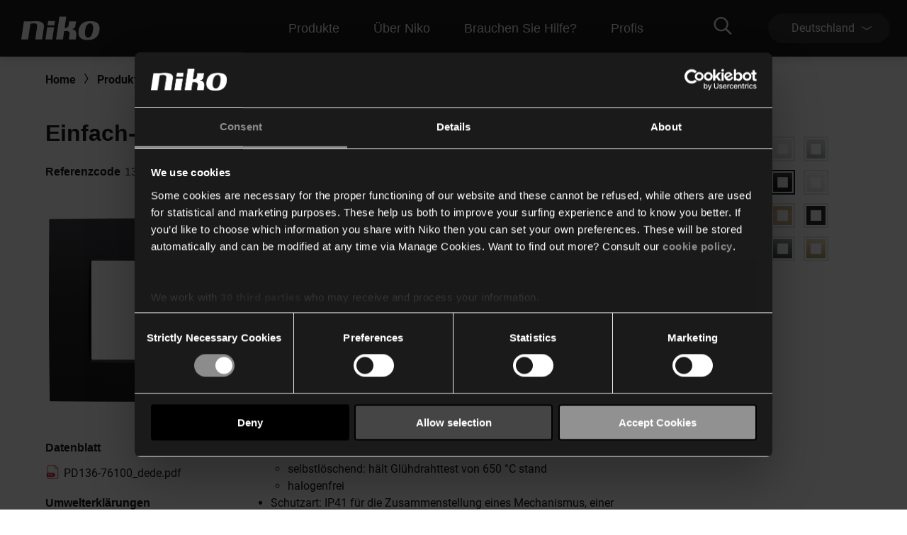

--- FILE ---
content_type: text/html; charset=utf-8
request_url: https://www.niko.eu/de-de/produkte/schaltermaterial-und-steckdosen/blenden-ausfuhrungen/1-fach-rahmen-productmodel-niko-4ac7b378-e783-52cc-9de6-4e2f5d41ed05/136-76100
body_size: 17168
content:
<!DOCTYPE html>
<html lang="de-DE">
<head>
    <meta http-equiv="content-type" content="text/html; charset=utf-8" />
    <meta name="viewport" content="width=device-width, initial-scale=0.86, maximum-scale=3.0, minimum-scale=0.86" />
    <title>Einfach-Rahmen, Niko Intense matt black coated</title>

            <script type="text/javascript" src="/ruxitagentjs_ICA7NVfqrux_10327251022105625.js" data-dtconfig="rid=RID_463826788|rpid=541318827|domain=niko.eu|reportUrl=/rb_bf77069apg|app=574560c32f424419|cuc=jrukhlif|owasp=1|mel=100000|featureHash=ICA7NVfqrux|dpvc=1|lastModification=1765174665600|tp=500,50,0|rdnt=1|uxrgce=1|srbbv=2|agentUri=/ruxitagentjs_ICA7NVfqrux_10327251022105625.js"></script><link rel="preconnect  dns-prefetch" href="https://www.googletagmanager.com">
    <link rel="preconnect  dns-prefetch" href="https://az416426.vo.msecnd.net" />

    <script id="Cookiebot" src="https://consent.cookiebot.com/uc.js" data-cbid="1123892f-7cf4-480c-a1c7-30a8f060233b" type="text/javascript"></script>        <script>
         dataLayer = [{
                'template': 'Article D P'
            }];
        </script>

    <link href="/bundles/css/Niko-NikoEu-vnext.css?v=diJoPStRH2OFuBHC87nFFKCzrTYnayZ2szpqoc9w5O81" rel="stylesheet"/>

    
    <!-- Google Tag Manager -->
<script>
(function(w,d,s,l,i){w[l]=w[l]||[];w[l].push({'gtm.start':
new Date().getTime(),event:'gtm.js'});var f=d.getElementsByTagName(s)[0],
j=d.createElement(s),dl=l!='dataLayer'?'&l='+l:'';j.async=true;j.src=
'https://www.googletagmanager.com/gtm.js?id='+i+dl;f.parentNode.insertBefore(j,f);
})(window,document,'script','dataLayer','GTM-K7Q74BX');</script>
<!-- End Google Tag Manager -->
<script>
    // Define dataLayer and the gtag function.
    window.dataLayer = window.dataLayer || [];
    function gtag() { dataLayer.push(arguments); }
</script><script defer src="/bundles/js/Niko-NikoEu-basic-vnext.js?v=kcABr0DNmvLIiDo8fzTOMJtiMiPEDjeNjAlNCcMLQtE1"></script>
<script defer src="/bundles/js/Niko-NikoEu-carousel.js?v=sUyJn5w7LCEVsj64jgKvMd31NP0QcAdtLNoc6HHe_0E1"></script>
<script defer src="/bundles/js/Niko-NikoEu-lightBox.js?v=xsUWHZ-edzyu-j95slJHuNlnRV8H-pRqxUKmCxSEKVU1"></script>
<script defer src="/bundles/js/Niko-NikoEu-components-vnext.js?v=fzkhL_KyPa9Yzy6OPI-D7t9U1n926e2qGMo7m9gynoU1"></script>

        <meta itemprop="server-info" content="RD281878640F2D" />
    <meta itemprop="product-version" content="2.0 $(BUILD_BUILDNUMBER)" />
    <meta itemprop="source-version" content="$(BUILD_SOURCEVERSION)" />
    <meta itemprop="page-id" content="{A76946BD-A54C-4D36-9B4F-56E52C2E3131}" />
        <meta itemprop="developmentmode" content="true" />
        <link rel="canonical" href="/de-de/artikel/136-76100" />
    <link rel="alternate" hreflang="nl-BE" href="https://www.niko.eu/nl-be/producten/schakelmateriaal-en-stopcontacten/afdekplaten-afwerkingen/enkelvoudige-afdekplaat-productmodel-niko-4ac7b378-e783-52cc-9de6-4e2f5d41ed05/136-76100" />
    <link rel="alternate" hreflang="de-AT" href="https://www.niko.eu/de-at/produkte/schaltermaterial-und-steckdosen/blenden-ausfuhrungen/1-fach-rahmen-productmodel-niko-4ac7b378-e783-52cc-9de6-4e2f5d41ed05/136-76100" />
    <link rel="alternate" hreflang="fr-BE" href="https://www.niko.eu/fr-be/produits/materiel-de-commutation-et-prises-de-courant/plaques-de-recouvrement-finitions/simple-plaque-de-recouvrement-productmodel-niko-4ac7b378-e783-52cc-9de6-4e2f5d41ed05/136-76100" />
    <link rel="alternate" hreflang="pl-PL" href="https://www.niko.eu/pl-pl/produkty/przelaczniki-i-gniazdka/ramki-zewnetrzne/pojedyncza-ramka-zewnetrzna-productmodel-niko-4ac7b378-e783-52cc-9de6-4e2f5d41ed05/136-76100" />
    <link rel="alternate" hreflang="da-DK" href="https://www.niko.eu/da-dk/produkter/afbrydermateriale-og-udtag/planforsnkede-rammer-design/enkelt-ramme-productmodel-niko-4ac7b378-e783-52cc-9de6-4e2f5d41ed05/136-76100" />
    <link rel="alternate" hreflang="de-CH" href="https://www.niko.eu/de-ch/produkte/schaltermaterial-und-steckdosen/blenden-ausfuhrungen/1-fach-rahmen-productmodel-niko-4ac7b378-e783-52cc-9de6-4e2f5d41ed05/136-76100" />
    <link rel="alternate" hreflang="de-DE" href="https://www.niko.eu/de-de/produkte/schaltermaterial-und-steckdosen/blenden-ausfuhrungen/1-fach-rahmen-productmodel-niko-4ac7b378-e783-52cc-9de6-4e2f5d41ed05/136-76100" />
    <link rel="alternate" hreflang="sk-SK" href="https://www.niko.eu/sk-sk/vyrobky/vypinace-a-zasuvky/ramceky-dizajny/jednoduchy-ramcek-productmodel-niko-4ac7b378-e783-52cc-9de6-4e2f5d41ed05/136-76100" />
    <link rel="alternate" hreflang="fr-FR" href="https://www.niko.eu/fr-fr/produits/materiel-de-commutation-et-prises-de-courant/plaques-de-recouvrement-finitions/simple-plaque-de-recouvrement-productmodel-niko-4ac7b378-e783-52cc-9de6-4e2f5d41ed05/136-76100" />
    <link rel="alternate" hreflang="fr-CH" href="https://www.niko.eu/fr-ch/produits/materiel-de-commutation-et-prises-de-courant/plaques-de-recouvrement-finitions/simple-plaque-de-recouvrement-productmodel-niko-4ac7b378-e783-52cc-9de6-4e2f5d41ed05/136-76100" />
    <link rel="alternate" hreflang="en" href="https://www.niko.eu/en/products/switching-material-and-socket-outlets/faceplates-finishes/single-faceplate-productmodel-niko-4ac7b378-e783-52cc-9de6-4e2f5d41ed05/136-76100" />
    <link rel="alternate" hreflang="sv-SE" href="https://www.niko.eu/sv-se/produkter/stromstallare-och-uttag/tackramar/1-facks-ram-productmodel-niko-4ac7b378-e783-52cc-9de6-4e2f5d41ed05/136-76100" />
    <link rel="alternate" hreflang="nl-NL" href="https://www.niko.eu/nl-nl/producten/schakelmateriaal-en-stopcontacten/afdekplaten-afwerkingen/enkelvoudige-afdekplaat-productmodel-niko-4ac7b378-e783-52cc-9de6-4e2f5d41ed05/136-76100" />
    <link rel="alternate" hreflang="x-default" href="https://www.niko.eu/en" />
        <link rel="icon" href="/-/media/sites/nikoeu/favicon.ashx?rev=0ea48d7c2d7c481a88eb815891ec3f24&amp;hash=442A160A8F73E0106CE362F95D136C89" type="image/x-icon" />

        <meta property="og:title" content="Einfach-Rahmen, Niko Intense matt black coated" />
    <meta property="og:description" content="1-fach-Rahmen aus der Reihe Niko Intense. Niko Intense matt black coated." />
    <meta property="og:image" content="https://www.niko.eu/-/media/sites/nikoeu/import/digital-assets/3/e/f/3efafe1b244d4791aee1b18d00a6634a.ashx" />
    <meta property="og:type" content="product" />
    <meta property="og:site_name" content="Niko" />
    <meta property="og:custom:type" content="flush surround plate" />
    <meta property="og:custom:sku" content="136-76100" />
    <meta property="og:custom:numbers" content="[5413736404571,374911029,13676100]" />
    <meta property="og:custom:status" content="Existing" />
    <meta property="og:custom:color" content="[matt black coated]" />
    <meta property="og:custom:range" content="[Niko Intense]" />
    <meta property="og:custom:updated" content="23-09-2025" />

</head>
<body>
    

<!-- Google Tag Manager (noscript) -->
<noscript><iframe src="https://www.googletagmanager.com/ns.html?id=GTM-K7Q74BX" height="0" width="0" style="display:none;visibility:hidden"></iframe></noscript>
<!-- End Google Tag Manager (noscript) -->
    <header class="c-header" data-component-class="Dlw.ScBase.DigitalStrategy.VNext.Header" data-component-parm="null" data-webid="Dlw.ScBase.DigitalStrategy.VNext.Header">    <nav class="c-nav-primary" role="navigation" aria-label="navigation">
        <div class="c-nav-primary__heading">
            <div class="c-nav-primary__logo">
                <a class="c-nav-primary-logo__link" href="/de-de">
                    <!-- Generator: Adobe Illustrator 23.1.1, SVG Export Plug-In . SVG Version: 6.00 Build 0)  -->
<svg version="1.1" id="Laag_1" xmlns="http://www.w3.org/2000/svg" xmlns:xlink="http://www.w3.org/1999/xlink" x="0px" y="0px" viewBox="0 0 70 19" style="enable-background:new 0 0 70 19;" xml:space="preserve" class="c-svg c-svg--header" width="121" height="50">
<path style="fill:#FFFFFF;" d="M61.191,3.69c-8.001-0.596-10.337,3.63-10.929,7.653c-1.053,7.153,4.98,7.483,4.98,7.483  s3.465,0.534,6.219-0.266c3.503-1.018,5.358-3.763,5.836-7.217C67.961,6.539,66.126,4.057,61.191,3.69 M61.968,11.342  c-0.358,2.607-1.31,5.72-3.956,5.743c-2.618-0.055-2.78-3.11-2.418-5.743c0.362-2.635,1.303-5.77,4.014-5.902  C62.434,5.385,62.328,8.732,61.968,11.342" />
<path style="fill:#FFFFFF;" d="M11.221,3.897l-5.58-0.008L3.469,18.617h5.576l1.901-12.85c0.168-0.002,0.388-0.052,0.695-0.114  c4.985-0.91,4.966,1.257,4.79,2.459l-1.542,10.505h5.578l1.568-10.576C22.269,6.21,21.44,2.59,11.221,3.897" />
<polygon style="fill:#FFFFFF;" points="24.704,8.701 23.218,18.634 28.795,18.634 30.283,8.701 " />
<polygon style="fill:#FFFFFF;" points="31.005,3.624 25.424,3.624 24.915,7.075 30.496,7.075 " />
<path style="fill:#FFFFFF;" d="M44.891,10.128c1.061-0.293,2.462-0.674,2.721-2.502l0.608-3.737h-5.605l-0.516,3.327  c0,0-0.328,2.175-3.227,1.954L40.206,0h-5.58l-2.748,18.617h5.604l1.019-6.732c0.195-0.012,0.236-0.019,0.501-0.057  c4.717-0.721,3.935,2.449,3.935,2.449l-0.647,4.34l5.608-0.002l0.429-3.157C48.859,11.94,47.107,10.587,44.891,10.128" />
</svg>
                </a>
            </div>
            <div class="c-nav-primary__menu u-hide-large">
                <button type="button" class="c-menu-hamburger" data-selector="menu-hamburger">
                    <div class="c-menu-hamburger__line"></div>
                    <div class="c-menu-hamburger__line"></div>
                    <div class="c-menu-hamburger__line"></div>
                </button>
            </div>
        </div>

        <div class="c-nav-primary__list-wrapper@mobile c-nav-primary__list-wrapper@large">
            

<div class="c-nav-primary__list@mobile c-nav-primary__list@large">
        <div id="a92fc4a018ba45a2a326d568d493df70" class="c-nav-primary-item@mobile c-nav-primary-item@large" data-selector="menu-dropdown">
<a href="/de-de/unsere-produkte" class="c-nav-primary-item__link@mobile c-nav-primary-item__link@large" data-selector="menu-dropdown-trigger" >                <span class="c-nav-primary-item__text@mobile c-nav-primary-item__text@large">
                    Produkte
                </span>
                    <span class="c-nav-primary-item__icon@mobile c-nav-primary-item__icon@large">
<svg class="c-svg c-svg--fill-secondary u-hide-large" width="20" height="11" viewBox="0 0 6 14">
    <path d="M0.822345 14C0.71643 14 0.609648 13.9751 0.511547 13.9228C0.214206 13.7637 0.112199 13.4108 0.283658 13.1359L4.10916 7.00072L0.283224 0.864744C0.111765 0.589033 0.213772 0.236557 0.511113 0.0774001C0.808888 -0.0817567 1.18957 0.0122905 1.36146 0.288403L5.36667 6.71255C5.47779 6.891 5.47779 7.11044 5.36667 7.28889L1.3619 13.7114C1.24644 13.8963 1.03721 14 0.822345 14Z" fill="var(--brand__icon--fill, var(--brand__svg-color), #f6f6f6")></path>
</svg>
                    </span>
</a>

            <div class="c-nav-primary-item__dropdown c-nav-primary-item__dropdown--big" data-selector="menu-dropdown-panel">
                <ul class="c-dropdown-list">

                        <li class="c-dropdown-item u-hide-large">
<a href="/de-de/unsere-produkte" class="c-dropdown-item__link" >                                <span class="c-dropdown-item__text">
                                    Produkte
                                </span>
</a>                        </li>

                            <li class="c-dropdown-item">
<a href="/de-de/unsere-produkte/heimautomatisierung" class="c-dropdown-item__link" >                                    <span class="c-dropdown-item__text">
                                        Heimautomatisierung
                                    </span>
</a>                            </li>
                            <li class="c-dropdown-item">
<a href="/de-de/unsere-produkte/schalter-und-steckdosen" class="c-dropdown-item__link" >                                    <span class="c-dropdown-item__text">
                                        Schalter und Steckdosen
                                    </span>
</a>                            </li>
                            <li class="c-dropdown-item">
<a href="/de-de/unsere-produkte/melder" class="c-dropdown-item__link" >                                    <span class="c-dropdown-item__text">
                                        Melder
                                    </span>
</a>                            </li>
                            <li class="c-dropdown-item">
<a href="/de-de/unsere-produkte/t&#252;rkommunikation" class="c-dropdown-item__link" >                                    <span class="c-dropdown-item__text">
                                        Türkommunikation
                                    </span>
</a>                            </li>
                            <li class="c-dropdown-item">
<a href="/de-de/unsere-produkte/lichtsteuerung" class="c-dropdown-item__link" >                                    <span class="c-dropdown-item__text">
                                        Dimmer und Beleuchtung
                                    </span>
</a>                            </li>
                </ul>
            </div>
        </div>
        <div id="fb58011b89ff4c92b1e299e4042b0475" class="c-nav-primary-item@mobile c-nav-primary-item@large" data-selector="menu-dropdown">
<a href="/de-de/about-niko" class="c-nav-primary-item__link@mobile c-nav-primary-item__link@large" data-selector="menu-dropdown-trigger" >                <span class="c-nav-primary-item__text@mobile c-nav-primary-item__text@large">
                    Über Niko
                </span>
                    <span class="c-nav-primary-item__icon@mobile c-nav-primary-item__icon@large">
<svg class="c-svg c-svg--fill-secondary u-hide-large" width="20" height="11" viewBox="0 0 6 14">
    <path d="M0.822345 14C0.71643 14 0.609648 13.9751 0.511547 13.9228C0.214206 13.7637 0.112199 13.4108 0.283658 13.1359L4.10916 7.00072L0.283224 0.864744C0.111765 0.589033 0.213772 0.236557 0.511113 0.0774001C0.808888 -0.0817567 1.18957 0.0122905 1.36146 0.288403L5.36667 6.71255C5.47779 6.891 5.47779 7.11044 5.36667 7.28889L1.3619 13.7114C1.24644 13.8963 1.03721 14 0.822345 14Z" fill="var(--brand__icon--fill, var(--brand__svg-color), #f6f6f6")></path>
</svg>
                    </span>
</a>

            <div class="c-nav-primary-item__dropdown c-nav-primary-item__dropdown--big" data-selector="menu-dropdown-panel">
                <ul class="c-dropdown-list">

                        <li class="c-dropdown-item u-hide-large">
<a href="/de-de/about-niko" class="c-dropdown-item__link" >                                <span class="c-dropdown-item__text">
                                    Über Niko
                                </span>
</a>                        </li>

                            <li class="c-dropdown-item">
<a href="/de-de/about-niko" class="c-dropdown-item__link" >                                    <span class="c-dropdown-item__text">
                                        Das Unternehmen
                                    </span>
</a>                            </li>
                            <li class="c-dropdown-item">
<a href="/de-de/about-niko/nachhaltigkeit" class="c-dropdown-item__link" >                                    <span class="c-dropdown-item__text">
                                        Nachhaltigkeit
                                    </span>
</a>                            </li>
                            <li class="c-dropdown-item">
<a href="https://careers.niko.eu/startseite.aspx?LCID=1031" class="c-dropdown-item__link" >                                    <span class="c-dropdown-item__text">
                                        Arbeiten bei Niko
                                    </span>
</a>                            </li>
                            <li class="c-dropdown-item">
<a href="/de-de/inspiration" class="c-dropdown-item__link" >                                    <span class="c-dropdown-item__text">
                                        Nachrichten und Inspiration
                                    </span>
</a>                            </li>
                </ul>
            </div>
        </div>
        <div id="99cfd4ec31fb497ba6c666404d23b846" class="c-nav-primary-item@mobile c-nav-primary-item@large" data-selector="menu-dropdown">
<a href="/de-de/hilfe-benotigt" class="c-nav-primary-item__link@mobile c-nav-primary-item__link@large" data-selector="menu-dropdown-trigger" >                <span class="c-nav-primary-item__text@mobile c-nav-primary-item__text@large">
                    Brauchen Sie Hilfe?
                </span>
                    <span class="c-nav-primary-item__icon@mobile c-nav-primary-item__icon@large">
<svg class="c-svg c-svg--fill-secondary u-hide-large" width="20" height="11" viewBox="0 0 6 14">
    <path d="M0.822345 14C0.71643 14 0.609648 13.9751 0.511547 13.9228C0.214206 13.7637 0.112199 13.4108 0.283658 13.1359L4.10916 7.00072L0.283224 0.864744C0.111765 0.589033 0.213772 0.236557 0.511113 0.0774001C0.808888 -0.0817567 1.18957 0.0122905 1.36146 0.288403L5.36667 6.71255C5.47779 6.891 5.47779 7.11044 5.36667 7.28889L1.3619 13.7114C1.24644 13.8963 1.03721 14 0.822345 14Z" fill="var(--brand__icon--fill, var(--brand__svg-color), #f6f6f6")></path>
</svg>
                    </span>
</a>

            <div class="c-nav-primary-item__dropdown c-nav-primary-item__dropdown--big" data-selector="menu-dropdown-panel">
                <ul class="c-dropdown-list">

                        <li class="c-dropdown-item u-hide-large">
<a href="/de-de/hilfe-benotigt" class="c-dropdown-item__link" >                                <span class="c-dropdown-item__text">
                                    Brauchen Sie Hilfe?
                                </span>
</a>                        </li>

                            <li class="c-dropdown-item">
<a href="/de-de/downloads" class="c-dropdown-item__link" >                                    <span class="c-dropdown-item__text">
                                        Downloads
                                    </span>
</a>                            </li>
                            <li class="c-dropdown-item">
<a href="/de-de/hilfe-benotigt" class="c-dropdown-item__link" >                                    <span class="c-dropdown-item__text">
                                        Unterstützung
                                    </span>
</a>                            </li>
                            <li class="c-dropdown-item">
<a href="/de-de/hilfe-benotigt/kontaktformular" class="c-dropdown-item__link" >                                    <span class="c-dropdown-item__text">
                                        Kontaktformular
                                    </span>
</a>                            </li>
                </ul>
            </div>
        </div>
        <div id="4e84e6e6134c44d9a340e12e79c828cf" class="c-nav-primary-item@mobile c-nav-primary-item@large" data-selector="menu-dropdown">
<a href="#" class="c-nav-primary-item__link@mobile c-nav-primary-item__link@large" data-selector="menu-dropdown-trigger" >                <span class="c-nav-primary-item__text@mobile c-nav-primary-item__text@large">
                    Profis
                </span>
                    <span class="c-nav-primary-item__icon@mobile c-nav-primary-item__icon@large">
<svg class="c-svg c-svg--fill-secondary u-hide-large" width="20" height="11" viewBox="0 0 6 14">
    <path d="M0.822345 14C0.71643 14 0.609648 13.9751 0.511547 13.9228C0.214206 13.7637 0.112199 13.4108 0.283658 13.1359L4.10916 7.00072L0.283224 0.864744C0.111765 0.589033 0.213772 0.236557 0.511113 0.0774001C0.808888 -0.0817567 1.18957 0.0122905 1.36146 0.288403L5.36667 6.71255C5.47779 6.891 5.47779 7.11044 5.36667 7.28889L1.3619 13.7114C1.24644 13.8963 1.03721 14 0.822345 14Z" fill="var(--brand__icon--fill, var(--brand__svg-color), #f6f6f6")></path>
</svg>
                    </span>
</a>

            <div class="c-nav-primary-item__dropdown c-nav-primary-item__dropdown--big" data-selector="menu-dropdown-panel">
                <ul class="c-dropdown-list">

                        <li class="c-dropdown-item u-hide-large">
<a href="#" class="c-dropdown-item__link" >                                <span class="c-dropdown-item__text">
                                    Profis
                                </span>
</a>                        </li>

                            <li class="c-dropdown-item">
<a href="/de-de/produkte" class="c-dropdown-item__link" >                                    <span class="c-dropdown-item__text">
                                        Online-Katalog
                                    </span>
</a>                            </li>
                            <li class="c-dropdown-item">
<a href="https://detectortoolportal.niko.eu/de-DE/home" class="c-dropdown-item__link" target="_blank" >                                    <span class="c-dropdown-item__text">
                                        Detector tool portal
                                    </span>
</a>                            </li>
                            <li class="c-dropdown-item">
<a href="/de-de/compagnon-de-route/specifiers" class="c-dropdown-item__link" >                                    <span class="c-dropdown-item__text">
                                        Projektplaner
                                    </span>
</a>                            </li>
                </ul>
            </div>
        </div>
</div>
            <div class="c-nav-primary__language-selector u-hide-large">
                <div class="c-language-selector" data-selector="menu-dropdown">
<button type="button"
        class="c-language-selector-button u-bg-color-primary-accent1"
        aria-haspopup="true"
        aria-expanded="false"
        data-selector="menu-dropdown-trigger">
    <span class="c-language-selector-button__label">
Deutschland    </span>
    <span class="c-language-selector-button__icon">
<svg class="c-svg c-svg--fill-secondary" width="6" height="14" viewBox="0 0 6 14">
    <path d="M0.822345 14C0.71643 14 0.609648 13.9751 0.511547 13.9228C0.214206 13.7637 0.112199 13.4108 0.283658 13.1359L4.10916 7.00072L0.283224 0.864744C0.111765 0.589033 0.213772 0.236557 0.511113 0.0774001C0.808888 -0.0817567 1.18957 0.0122905 1.36146 0.288403L5.36667 6.71255C5.47779 6.891 5.47779 7.11044 5.36667 7.28889L1.3619 13.7114C1.24644 13.8963 1.03721 14 0.822345 14Z" fill="var(--brand__icon--fill, var(--brand__svg-color), #f6f6f6")></path>
</svg>
    </span>
</button>
<div class="c-language-selector__list u-bg-color-accent1 is-two-col" data-selector="menu-dropdown-panel">
    <ul class="c-language-selector__wrapper">
                <li class="c-language-selector-item">
                    <a class="c-language-selector-item__link" href="/nl-be/producten/schakelmateriaal-en-stopcontacten/afdekplaten-afwerkingen/enkelvoudige-afdekplaat-productmodel-niko-4ac7b378-e783-52cc-9de6-4e2f5d41ed05/136-76100">
                        <span class="c-language-selector-item__text">
Belgi&#235;                        </span>
                    </a>
                </li>
                <li class="c-language-selector-item">
                    <a class="c-language-selector-item__link" href="/de-at/produkte/schaltermaterial-und-steckdosen/blenden-ausfuhrungen/1-fach-rahmen-productmodel-niko-4ac7b378-e783-52cc-9de6-4e2f5d41ed05/136-76100">
                        <span class="c-language-selector-item__text">
&#214;sterreich                        </span>
                    </a>
                </li>
                <li class="c-language-selector-item">
                    <a class="c-language-selector-item__link" href="/fr-be/produits/materiel-de-commutation-et-prises-de-courant/plaques-de-recouvrement-finitions/simple-plaque-de-recouvrement-productmodel-niko-4ac7b378-e783-52cc-9de6-4e2f5d41ed05/136-76100">
                        <span class="c-language-selector-item__text">
Belgique                        </span>
                    </a>
                </li>
                <li class="c-language-selector-item">
                    <a class="c-language-selector-item__link" href="/pl-pl/produkty/przelaczniki-i-gniazdka/ramki-zewnetrzne/pojedyncza-ramka-zewnetrzna-productmodel-niko-4ac7b378-e783-52cc-9de6-4e2f5d41ed05/136-76100">
                        <span class="c-language-selector-item__text">
Polski                        </span>
                    </a>
                </li>
                <li class="c-language-selector-item">
                    <a class="c-language-selector-item__link" href="/da-dk/produkter/afbrydermateriale-og-udtag/planforsnkede-rammer-design/enkelt-ramme-productmodel-niko-4ac7b378-e783-52cc-9de6-4e2f5d41ed05/136-76100">
                        <span class="c-language-selector-item__text">
Danmark                        </span>
                    </a>
                </li>
                <li class="c-language-selector-item">
                    <a class="c-language-selector-item__link" href="/de-ch/produkte/schaltermaterial-und-steckdosen/blenden-ausfuhrungen/1-fach-rahmen-productmodel-niko-4ac7b378-e783-52cc-9de6-4e2f5d41ed05/136-76100">
                        <span class="c-language-selector-item__text">
Schweiz                        </span>
                    </a>
                </li>
                <li class="c-language-selector-item">
                    <a class="c-language-selector-item__link" href="/de-de/produkte/schaltermaterial-und-steckdosen/blenden-ausfuhrungen/1-fach-rahmen-productmodel-niko-4ac7b378-e783-52cc-9de6-4e2f5d41ed05/136-76100">
                        <span class="c-language-selector-item__text">
Deutschland                        </span>
                    </a>
                </li>
                <li class="c-language-selector-item">
                    <a class="c-language-selector-item__link" href="/sk-sk/vyrobky/vypinace-a-zasuvky/ramceky-dizajny/jednoduchy-ramcek-productmodel-niko-4ac7b378-e783-52cc-9de6-4e2f5d41ed05/136-76100">
                        <span class="c-language-selector-item__text">
Slovensko                        </span>
                    </a>
                </li>
                <li class="c-language-selector-item">
                    <a class="c-language-selector-item__link" href="/fr-fr/produits/materiel-de-commutation-et-prises-de-courant/plaques-de-recouvrement-finitions/simple-plaque-de-recouvrement-productmodel-niko-4ac7b378-e783-52cc-9de6-4e2f5d41ed05/136-76100">
                        <span class="c-language-selector-item__text">
France                        </span>
                    </a>
                </li>
                <li class="c-language-selector-item">
                    <a class="c-language-selector-item__link" href="/fr-ch/produits/materiel-de-commutation-et-prises-de-courant/plaques-de-recouvrement-finitions/simple-plaque-de-recouvrement-productmodel-niko-4ac7b378-e783-52cc-9de6-4e2f5d41ed05/136-76100">
                        <span class="c-language-selector-item__text">
Suisse                        </span>
                    </a>
                </li>
                <li class="c-language-selector-item">
                    <a class="c-language-selector-item__link" href="/en/products/switching-material-and-socket-outlets/faceplates-finishes/single-faceplate-productmodel-niko-4ac7b378-e783-52cc-9de6-4e2f5d41ed05/136-76100">
                        <span class="c-language-selector-item__text">
International (EN)                        </span>
                    </a>
                </li>
                <li class="c-language-selector-item">
                    <a class="c-language-selector-item__link" href="/sv-se/produkter/stromstallare-och-uttag/tackramar/1-facks-ram-productmodel-niko-4ac7b378-e783-52cc-9de6-4e2f5d41ed05/136-76100">
                        <span class="c-language-selector-item__text">
Sverige                        </span>
                    </a>
                </li>
                <li class="c-language-selector-item">
                    <a class="c-language-selector-item__link" href="/nl-nl/producten/schakelmateriaal-en-stopcontacten/afdekplaten-afwerkingen/enkelvoudige-afdekplaat-productmodel-niko-4ac7b378-e783-52cc-9de6-4e2f5d41ed05/136-76100">
                        <span class="c-language-selector-item__text">
Nederland                        </span>
                    </a>
                </li>
    </ul>
</div>
</div>
            </div>
        </div>
        <div class="c-nav-primary__content">
            <div class="c-nav-primary__search" data-selector="header-search-box">
    <div class="c-nav-primary-search__link" data-selector="search-box-link">
        <div class="c-nav-primary-search-link__icon">
<svg class="c-svg c-svg--header u-hide-large" width="20" height="20" viewBox="0 0 30 30">
    <path d="M29.7935 27.4733L22.6805 20.3603C22.5458 20.2256 22.37 20.1553 22.1825 20.1553H21.4091C23.2547 18.0167 24.3738 15.2336 24.3738 12.1869C24.3738 5.45481 18.919 0 12.1869 0C5.45481 0 0 5.45481 0 12.1869C0 18.919 5.45481 24.3738 12.1869 24.3738C15.2336 24.3738 18.0167 23.2547 20.1553 21.4091V22.1825C20.1553 22.37 20.2314 22.5458 20.3603 22.6805L27.4733 29.7935C27.7486 30.0688 28.1939 30.0688 28.4693 29.7935L29.7935 28.4693C30.0688 28.1939 30.0688 27.7486 29.7935 27.4733ZM12.1869 21.5614C7.00747 21.5614 2.81236 17.3663 2.81236 12.1869C2.81236 7.00747 7.00747 2.81236 12.1869 2.81236C17.3663 2.81236 21.5614 7.00747 21.5614 12.1869C21.5614 17.3663 17.3663 21.5614 12.1869 21.5614Z"></path>
</svg>
<svg class="c-svg c-svg--header u-hide-until-large" width="36" height="25" viewBox="0 0 30 30">
    <path d="M29.7935 27.4733L22.6805 20.3603C22.5458 20.2256 22.37 20.1553 22.1825 20.1553H21.4091C23.2547 18.0167 24.3738 15.2336 24.3738 12.1869C24.3738 5.45481 18.919 0 12.1869 0C5.45481 0 0 5.45481 0 12.1869C0 18.919 5.45481 24.3738 12.1869 24.3738C15.2336 24.3738 18.0167 23.2547 20.1553 21.4091V22.1825C20.1553 22.37 20.2314 22.5458 20.3603 22.6805L27.4733 29.7935C27.7486 30.0688 28.1939 30.0688 28.4693 29.7935L29.7935 28.4693C30.0688 28.1939 30.0688 27.7486 29.7935 27.4733ZM12.1869 21.5614C7.00747 21.5614 2.81236 17.3663 2.81236 12.1869C2.81236 7.00747 7.00747 2.81236 12.1869 2.81236C17.3663 2.81236 21.5614 7.00747 21.5614 12.1869C21.5614 17.3663 17.3663 21.5614 12.1869 21.5614Z"></path>
</svg>
        </div>
        <div class="c-nav-primary-search-link__icon-close">
<svg class="c-svg c-svg--header" width="20" height="20" viewBox="0 0 50 51">
    <path d="M28.315 25.5718L38.331 15.5558L40.3965 13.4903C40.7012 13.1856 40.7012 12.6905 40.3965 12.3858L38.1864 10.1758C37.8818 9.87109 37.3866 9.87109 37.0819 10.1758L25.0005 22.2572L12.9191 10.1748C12.6144 9.87011 12.1192 9.87011 11.8145 10.1748L9.60352 12.3848C9.29883 12.6895 9.29883 13.1847 9.60352 13.4894L21.6859 25.5718L9.60352 37.6532C9.29883 37.9579 9.29883 38.453 9.60352 38.7577L11.8136 40.9678C12.1182 41.2725 12.6134 41.2725 12.9181 40.9678L25.0005 28.8863L35.0164 38.9023L37.0819 40.9678C37.3866 41.2725 37.8818 41.2725 38.1864 40.9678L40.3965 38.7577C40.7012 38.453 40.7012 37.9579 40.3965 37.6532L28.315 25.5718Z"></path>
</svg>
        </div>
    </div>
    <div class="c-nav-primary-search__doormat u-bg-color-primary-accent1">
    <script defer src="https://nkdsprdshared.blob.core.windows.net/nikosearch/js/NikoAutocompleteWebcomponent.c6a62ac547bb3efdd366.js"></script>
    <link href="https://nkdsprdshared.blob.core.windows.net/nikosearch/css/NikoAutocompleteWebcomponent.9fe492a55ec29efb4890.css" rel="stylesheet">
    <niko-autocomplete locale="de-DE">
        <div class="niko-ac-search-panel">
            <div class="niko-ac-search-panel__container">
                <h2 class="niko-ac-search-panel__title">
                    Wonach suchen Sie?
                </h2>
                <div id="autocomplete"></div>
            </div>
        </div>
    </niko-autocomplete>

    </div>
</div>
            
            <div class="c-nav-primary__language-selector u-hide-until-large">
                <div class="c-language-selector" data-selector="menu-dropdown">
<button type="button"
        class="c-language-selector-button u-bg-color-primary-accent1"
        aria-haspopup="true"
        aria-expanded="false"
        data-selector="menu-dropdown-trigger">
    <span class="c-language-selector-button__label">
Deutschland    </span>
    <span class="c-language-selector-button__icon">
<svg class="c-svg c-svg--fill-secondary" width="6" height="14" viewBox="0 0 6 14">
    <path d="M0.822345 14C0.71643 14 0.609648 13.9751 0.511547 13.9228C0.214206 13.7637 0.112199 13.4108 0.283658 13.1359L4.10916 7.00072L0.283224 0.864744C0.111765 0.589033 0.213772 0.236557 0.511113 0.0774001C0.808888 -0.0817567 1.18957 0.0122905 1.36146 0.288403L5.36667 6.71255C5.47779 6.891 5.47779 7.11044 5.36667 7.28889L1.3619 13.7114C1.24644 13.8963 1.03721 14 0.822345 14Z" fill="var(--brand__icon--fill, var(--brand__svg-color), #f6f6f6")></path>
</svg>
    </span>
</button>
<div class="c-language-selector__list u-bg-color-accent1 is-two-col" data-selector="menu-dropdown-panel">
    <ul class="c-language-selector__wrapper">
                <li class="c-language-selector-item">
                    <a class="c-language-selector-item__link" href="/nl-be/producten/schakelmateriaal-en-stopcontacten/afdekplaten-afwerkingen/enkelvoudige-afdekplaat-productmodel-niko-4ac7b378-e783-52cc-9de6-4e2f5d41ed05/136-76100">
                        <span class="c-language-selector-item__text">
Belgi&#235;                        </span>
                    </a>
                </li>
                <li class="c-language-selector-item">
                    <a class="c-language-selector-item__link" href="/de-at/produkte/schaltermaterial-und-steckdosen/blenden-ausfuhrungen/1-fach-rahmen-productmodel-niko-4ac7b378-e783-52cc-9de6-4e2f5d41ed05/136-76100">
                        <span class="c-language-selector-item__text">
&#214;sterreich                        </span>
                    </a>
                </li>
                <li class="c-language-selector-item">
                    <a class="c-language-selector-item__link" href="/fr-be/produits/materiel-de-commutation-et-prises-de-courant/plaques-de-recouvrement-finitions/simple-plaque-de-recouvrement-productmodel-niko-4ac7b378-e783-52cc-9de6-4e2f5d41ed05/136-76100">
                        <span class="c-language-selector-item__text">
Belgique                        </span>
                    </a>
                </li>
                <li class="c-language-selector-item">
                    <a class="c-language-selector-item__link" href="/pl-pl/produkty/przelaczniki-i-gniazdka/ramki-zewnetrzne/pojedyncza-ramka-zewnetrzna-productmodel-niko-4ac7b378-e783-52cc-9de6-4e2f5d41ed05/136-76100">
                        <span class="c-language-selector-item__text">
Polski                        </span>
                    </a>
                </li>
                <li class="c-language-selector-item">
                    <a class="c-language-selector-item__link" href="/da-dk/produkter/afbrydermateriale-og-udtag/planforsnkede-rammer-design/enkelt-ramme-productmodel-niko-4ac7b378-e783-52cc-9de6-4e2f5d41ed05/136-76100">
                        <span class="c-language-selector-item__text">
Danmark                        </span>
                    </a>
                </li>
                <li class="c-language-selector-item">
                    <a class="c-language-selector-item__link" href="/de-ch/produkte/schaltermaterial-und-steckdosen/blenden-ausfuhrungen/1-fach-rahmen-productmodel-niko-4ac7b378-e783-52cc-9de6-4e2f5d41ed05/136-76100">
                        <span class="c-language-selector-item__text">
Schweiz                        </span>
                    </a>
                </li>
                <li class="c-language-selector-item">
                    <a class="c-language-selector-item__link" href="/de-de/produkte/schaltermaterial-und-steckdosen/blenden-ausfuhrungen/1-fach-rahmen-productmodel-niko-4ac7b378-e783-52cc-9de6-4e2f5d41ed05/136-76100">
                        <span class="c-language-selector-item__text">
Deutschland                        </span>
                    </a>
                </li>
                <li class="c-language-selector-item">
                    <a class="c-language-selector-item__link" href="/sk-sk/vyrobky/vypinace-a-zasuvky/ramceky-dizajny/jednoduchy-ramcek-productmodel-niko-4ac7b378-e783-52cc-9de6-4e2f5d41ed05/136-76100">
                        <span class="c-language-selector-item__text">
Slovensko                        </span>
                    </a>
                </li>
                <li class="c-language-selector-item">
                    <a class="c-language-selector-item__link" href="/fr-fr/produits/materiel-de-commutation-et-prises-de-courant/plaques-de-recouvrement-finitions/simple-plaque-de-recouvrement-productmodel-niko-4ac7b378-e783-52cc-9de6-4e2f5d41ed05/136-76100">
                        <span class="c-language-selector-item__text">
France                        </span>
                    </a>
                </li>
                <li class="c-language-selector-item">
                    <a class="c-language-selector-item__link" href="/fr-ch/produits/materiel-de-commutation-et-prises-de-courant/plaques-de-recouvrement-finitions/simple-plaque-de-recouvrement-productmodel-niko-4ac7b378-e783-52cc-9de6-4e2f5d41ed05/136-76100">
                        <span class="c-language-selector-item__text">
Suisse                        </span>
                    </a>
                </li>
                <li class="c-language-selector-item">
                    <a class="c-language-selector-item__link" href="/en/products/switching-material-and-socket-outlets/faceplates-finishes/single-faceplate-productmodel-niko-4ac7b378-e783-52cc-9de6-4e2f5d41ed05/136-76100">
                        <span class="c-language-selector-item__text">
International (EN)                        </span>
                    </a>
                </li>
                <li class="c-language-selector-item">
                    <a class="c-language-selector-item__link" href="/sv-se/produkter/stromstallare-och-uttag/tackramar/1-facks-ram-productmodel-niko-4ac7b378-e783-52cc-9de6-4e2f5d41ed05/136-76100">
                        <span class="c-language-selector-item__text">
Sverige                        </span>
                    </a>
                </li>
                <li class="c-language-selector-item">
                    <a class="c-language-selector-item__link" href="/nl-nl/producten/schakelmateriaal-en-stopcontacten/afdekplaten-afwerkingen/enkelvoudige-afdekplaat-productmodel-niko-4ac7b378-e783-52cc-9de6-4e2f5d41ed05/136-76100">
                        <span class="c-language-selector-item__text">
Nederland                        </span>
                    </a>
                </li>
    </ul>
</div>
</div>
            </div>
        </div>
    </nav>
</header>

    <main>
        

<div data-component-class="Dlw.ScBase.DigitalStrategy.VNext.CountryRedirectNotification" data-component-parm="{&quot;getNotificationUrl&quot;:&quot;/services/Niko-NikoEu/de-DE/NikoCountryRedirectNotification/GetNotification&quot;,&quot;cookieNamePrefix&quot;:&quot;Niko-NikoEu&quot;}" data-webid="Dlw.ScBase.DigitalStrategy.VNext.CountryRedirectNotification">    <section class="js-country-redirect-notification c-component u-bg-color-accent2" style="display: none;">
    </section>
</div>
        
        <section data-component-class="Dlw.ScBase.DigitalStrategy.VNext.LegacyBrowserWarning" data-component-parm="null" data-webid="Dlw.ScBase.DigitalStrategy.VNext.LegacyBrowserWarning" style="display:none">    <div class="u-bg-color-primary-accent1">
        <div class="u-padding-top-large u-padding-bottom-large">
            <div class="o-wrapper">
                <div class="c-rich-text">
                    <h5>! This version of Internet Explorer is not supported anymore !</h5>
                    <p>We recommend to visit our website with another browser (Microsoft Edge, Chrome, Firefox, ...)</p>
                </div>
            </div>
        </div>
    </div>
</section>
        

    <section class="c-component">
        <div class="u-padding-top u-padding-bottom-large">
            <div class="o-wrapper">
                <nav aria-label="Breadcrumb" class="c-breadcrumb">
                    <ul class="c-breadcrumb-list o-ellipsis-single" >
                            <li class="c-breadcrumb-item">

                                    <a href="/de-de" class="c-breadcrumb-item__link" data-webid="breadcrumb-item">
                                        <span class="c-breadcrumb-item__text">Home</span>
                                    </a>

                                <div class="c-breadcrumb-item__icon">
<svg width="6" height="14" viewBox="0 0 6 14">
    <path d="M0.822345 14C0.71643 14 0.609648 13.9751 0.511547 13.9228C0.214206 13.7637 0.112199 13.4108 0.283658 13.1359L4.10916 7.00072L0.283224 0.864744C0.111765 0.589033 0.213772 0.236557 0.511113 0.0774001C0.808888 -0.0817567 1.18957 0.0122905 1.36146 0.288403L5.36667 6.71255C5.47779 6.891 5.47779 7.11044 5.36667 7.28889L1.3619 13.7114C1.24644 13.8963 1.03721 14 0.822345 14Z" fill="var(--brand__icon--fill, var(--brand__svg-color), #f6f6f6")></path>
</svg>
                                </div>
                            </li>
                            <li class="c-breadcrumb-item">

                                    <a href="/de-de/produkte" class="c-breadcrumb-item__link" data-webid="breadcrumb-item">
                                        <span class="c-breadcrumb-item__text">Produkte</span>
                                    </a>

                                <div class="c-breadcrumb-item__icon">
<svg width="6" height="14" viewBox="0 0 6 14">
    <path d="M0.822345 14C0.71643 14 0.609648 13.9751 0.511547 13.9228C0.214206 13.7637 0.112199 13.4108 0.283658 13.1359L4.10916 7.00072L0.283224 0.864744C0.111765 0.589033 0.213772 0.236557 0.511113 0.0774001C0.808888 -0.0817567 1.18957 0.0122905 1.36146 0.288403L5.36667 6.71255C5.47779 6.891 5.47779 7.11044 5.36667 7.28889L1.3619 13.7114C1.24644 13.8963 1.03721 14 0.822345 14Z" fill="var(--brand__icon--fill, var(--brand__svg-color), #f6f6f6")></path>
</svg>
                                </div>
                            </li>
                            <li class="c-breadcrumb-item">

                                    <a href="/de-de/produkte/schaltermaterial-und-steckdosen"class="c-breadcrumb-item__link" data-webid="breadcrumb-item">
                                        <span class="c-breadcrumb-item__text">Schaltermaterial und Steckdosen</span>
                                    </a>

                                <div class="c-breadcrumb-item__icon">
<svg width="6" height="14" viewBox="0 0 6 14">
    <path d="M0.822345 14C0.71643 14 0.609648 13.9751 0.511547 13.9228C0.214206 13.7637 0.112199 13.4108 0.283658 13.1359L4.10916 7.00072L0.283224 0.864744C0.111765 0.589033 0.213772 0.236557 0.511113 0.0774001C0.808888 -0.0817567 1.18957 0.0122905 1.36146 0.288403L5.36667 6.71255C5.47779 6.891 5.47779 7.11044 5.36667 7.28889L1.3619 13.7114C1.24644 13.8963 1.03721 14 0.822345 14Z" fill="var(--brand__icon--fill, var(--brand__svg-color), #f6f6f6")></path>
</svg>
                                </div>
                            </li>
                            <li class="c-breadcrumb-item">

                                    <a href="/de-de/produkte/schaltermaterial-und-steckdosen/blenden-ausfuhrungen"class="c-breadcrumb-item__link" data-webid="breadcrumb-item">
                                        <span class="c-breadcrumb-item__text">Blenden (Ausf&#252;hrungen)</span>
                                    </a>

                                <div class="c-breadcrumb-item__icon">
<svg width="6" height="14" viewBox="0 0 6 14">
    <path d="M0.822345 14C0.71643 14 0.609648 13.9751 0.511547 13.9228C0.214206 13.7637 0.112199 13.4108 0.283658 13.1359L4.10916 7.00072L0.283224 0.864744C0.111765 0.589033 0.213772 0.236557 0.511113 0.0774001C0.808888 -0.0817567 1.18957 0.0122905 1.36146 0.288403L5.36667 6.71255C5.47779 6.891 5.47779 7.11044 5.36667 7.28889L1.3619 13.7114C1.24644 13.8963 1.03721 14 0.822345 14Z" fill="var(--brand__icon--fill, var(--brand__svg-color), #f6f6f6")></path>
</svg>
                                </div>
                            </li>
                            <li class="c-breadcrumb-item">

                                    <a href="/de-de/produkte/schaltermaterial-und-steckdosen/blenden-ausfuhrungen/1-fach-rahmen-productmodel-niko-4ac7b378-e783-52cc-9de6-4e2f5d41ed05"class="c-breadcrumb-item__link" data-webid="breadcrumb-item">
                                        <span class="c-breadcrumb-item__text">1-fach-Rahmen</span>
                                    </a>

                                <div class="c-breadcrumb-item__icon">
<svg width="6" height="14" viewBox="0 0 6 14">
    <path d="M0.822345 14C0.71643 14 0.609648 13.9751 0.511547 13.9228C0.214206 13.7637 0.112199 13.4108 0.283658 13.1359L4.10916 7.00072L0.283224 0.864744C0.111765 0.589033 0.213772 0.236557 0.511113 0.0774001C0.808888 -0.0817567 1.18957 0.0122905 1.36146 0.288403L5.36667 6.71255C5.47779 6.891 5.47779 7.11044 5.36667 7.28889L1.3619 13.7114C1.24644 13.8963 1.03721 14 0.822345 14Z" fill="var(--brand__icon--fill, var(--brand__svg-color), #f6f6f6")></path>
</svg>
                                </div>
                            </li>
                            <li class="c-breadcrumb-item">
                                    <span class="c-breadcrumb-item__text">136-76100</span>
                    </ul>
                </nav>
            </div>
        </div>
    </section>


<section class="c-component" data-id="f26e8914f8ff5e9b9e171e6fe4b41aea">
    <div class="u-padding-bottom-large">
        <div class="o-wrapper">
            <div class="c-article-detail">
                <div class="o-grid">
                    <div class="o-grid__cell u-1/1 u-3/4@desktop">
                            <h1 class="h2">
                                Einfach-Rahmen, Niko Intense matt black coated
                            </h1>
                        <div class="c-article-detail__heading-wrapper">
                            <div class="c-article-detail__heading">
                                <div class="c-article-detail__code">
    <div class="c-article-detail-code">
        <div class="c-article-detail-code__label">
            Referenzcode
        </div>
        <div class="c-article-detail-code__number">
            136-76100
        </div>
    </div>
                                                                                                                                                                                </div>
                                <div class="c-article-detail__favourites">
<button class="c-btn u-txt-upper u-margin-bottom-small"
        type="button"
        data-selector="favorites-select"
        data-article-id="136-76100">
    <span class="c-btn__label" data-selector="favorites-label">
        
    </span>
</button>
                                </div>
                            </div>
                        </div>
                        <div class="c-article-detail__content">
                            <div class="o-grid">
                                <div class="o-grid__cell u-1/1 u-1/3@tablet">
<div data-component-class="Dlw.ScBase.DigitalStrategy.VNext.LightBox" data-component-parm="null" data-webid="Dlw.ScBase.DigitalStrategy.VNext.LightBox">        <div class="c-image-carousel__slide js-lightbox-library">
            <div class="c-article-detail__img-wrapper">
                    <div class="o-ratio u-margin-bottom">
        <div class="c-article-detail__img o-ratio__content">
            <img src="[data-uri]?h=500&amp;bc=white" class="js-lazyload" alt="" type="medium" data-src="/-/media/sites/nikoeu/import/digital-assets/3/e/f/3efafe1b244d4791aee1b18d00a6634a.ashx?h=500&amp;w=500&amp;la=de-DE&amp;bc=white&amp;hash=AF9B5685CEFB1E65FFFB853D2145650D" />
        </div>
    </div>



<button class="c-btn c-btn--primary c-btn--zoom js-lightbox-trigger"
        type="button"
        aria-label="zoom"
        data-lg-size="0-0"
        data-src="/-/media/sites/nikoeu/import/digital-assets/3/e/f/3efafe1b244d4791aee1b18d00a6634a.ashx"
        data-exthumbimage="/-/media/sites/nikoeu/import/digital-assets/3/e/f/3efafe1b244d4791aee1b18d00a6634a.ashx"
        data-lg-id="zoom-3efafe1b-244d-4791-aee1-b18d00a6634a">
    <span class="c-btn__icon">
<svg class="c-svg" width="20" height="20" viewBox="0 0 50 50">
    <path d="M49,46.9l-15-15c2.8-3.3,4.6-7.6,4.6-12.3C38.5,9.2,30,0.7,19.6,0.7c-5,0-9.8,2-13.4,5.5c-3.6,3.6-5.5,8.3-5.5,13.4c0,10.4,8.5,18.9,18.9,18.9c4.7,0,9-1.7,12.3-4.6l15,15L49,46.9z M19.6,35.6c-8.8,0-16-7.2-16-16c0-4.3,1.7-8.3,4.7-11.3s7-4.7,11.3-4.7c8.8,0,16,7.2,16,16C35.6,28.4,28.4,35.6,19.6,35.6z M21.1,18.2h5.8v2.9h-5.8v5.8h-2.9v-5.8h-5.8v-2.9h5.8v-5.8h2.9V18.2L21.1,18.2z" />
</svg>
    </span>
</button>
            </div>
        </div>
</div>                                    

    <div class="c-download">
        <div class="c-download__title">
            Datenblatt
        </div>
        <ul class="c-download__list">

                <li class="c-download-item" data-id="e376b673ad284423a34eb1a1008bd899">
                    <div class="c-download-item__content">
                        <div class="c-download-item__icon">

                            <img src="/-/media/sites/nikoeu/readonly/system/extensions/pdfred.ashx?rev=025826a109c341669c3e84b0a65c79ce&amp;h=20&amp;w=20&amp;la=en&amp;hash=BDAA8EAB1C279E09EA1CC717B8DD2CDF" class="" alt="" />
                        </div>
                        <a class="c-download-item__label c-link c-link--full"
                           href="/-/downloadfile/e376b673ad284423a34eb1a1008bd899"
                           target="_blank"
                           rel="noopener">
                            PD136-76100_dede.pdf
                        </a>
                    </div>
                </li>
        </ul>
    </div>
    <div class="c-download">
        <div class="c-download__title">
            Umwelterkl&#228;rungen
        </div>
        <ul class="c-download__list">

                <li class="c-download-item" data-id="c964d8a2074f4beebd81b33300716d8d">
                    <div class="c-download-item__content">
                        <div class="c-download-item__icon">

                            <img src="/-/media/sites/nikoeu/readonly/system/extensions/pdfred.ashx?rev=025826a109c341669c3e84b0a65c79ce&amp;h=20&amp;w=20&amp;la=en&amp;hash=BDAA8EAB1C279E09EA1CC717B8DD2CDF" class="" alt="" />
                        </div>
                        <a class="c-download-item__label c-link c-link--full"
                           href="/-/downloadfile/c964d8a2074f4beebd81b33300716d8d"
                           target="_blank"
                           rel="noopener">
                            136-76100_REACH-SVHC_Compliance_Statement.pdf
                        </a>
                    </div>
                </li>
        </ul>
    </div>
    <div class="c-download">
        <div class="c-download__title">
            Pr&#252;fzertifikate
        </div>
        <ul class="c-download__list">

                <li class="c-download-item" data-id="007741e2b64845bc90a2b34e00f75520">
                    <div class="c-download-item__content">
                        <div class="c-download-item__icon">

                            <img src="/-/media/sites/nikoeu/readonly/system/extensions/pdfred.ashx?rev=025826a109c341669c3e84b0a65c79ce&amp;h=20&amp;w=20&amp;la=en&amp;hash=BDAA8EAB1C279E09EA1CC717B8DD2CDF" class="" alt="" />
                        </div>
                        <a class="c-download-item__label c-link c-link--full"
                           href="/-/downloadfile/007741e2b64845bc90a2b34e00f75520"
                           target="_blank"
                           rel="noopener">
                            VDE-40053474_appendix1_appendix2.pdf
                        </a>
                    </div>
                </li>
        </ul>
    </div>
    <div class="c-download">
        <div class="c-download__title">
            EU-Konformit&#228;tserkl&#228;rung
        </div>
        <ul class="c-download__list">

                <li class="c-download-item" data-id="21930bd9e2794340be0eb1ef013ab065">
                    <div class="c-download-item__content">
                        <div class="c-download-item__icon">

                            <img src="/-/media/sites/nikoeu/readonly/system/extensions/pdfred.ashx?rev=025826a109c341669c3e84b0a65c79ce&amp;h=20&amp;w=20&amp;la=en&amp;hash=BDAA8EAB1C279E09EA1CC717B8DD2CDF" class="" alt="" />
                        </div>
                        <a class="c-download-item__label c-link c-link--full"
                           href="/-/downloadfile/21930bd9e2794340be0eb1ef013ab065"
                           target="_blank"
                           rel="noopener">
                            EU_declaration_136-76100_EN.pdf
                        </a>
                    </div>
                </li>
        </ul>
    </div>

                                </div>
                                <div class="o-grid__cell u-1/1 u-2/3@tablet">
                                        <h4 class="u-txt-upper">
                                            Beschreibung
                                        </h4>
                                        <div class="c-rich-text">
                                            <p>1-fach-Rahmen aus der Reihe Niko Intense. Niko Intense matt black coated.</p>
                                        </div>
                                                                            <h4 class="u-txt-upper">
                                            Produkteigenschaften
                                        </h4>
                                        <div class="c-rich-text">
                                            <p>Einfach-Rahmen, Niko Intense matt black coated.</p>
<ul>
<li>Einfache Blende für einen Mechanismus.
</li>
<li>Farbe: matt black lackiert (annähernd NCS S 9000 N, RAL 9005)
</li>
<li>Rahmenaufbau: Die Blende besteht aus verformbeständigen Polykarbonat- und Acrylonitrilstyrenacrylat-Materialien.
</li>
<li>Lack Oberrahmen: Der Oberrahmen ist matt black lackiert.
</li>
<li>Aufbauhöhe: max. 8,5 mm
</li>
<li>Brandschutz
<ul>
<li>selbstlöschend: hält Glühdrahttest von 650 °C stand</li>
<li>halogenfrei</li>
</ul>
</li>
<li>Schutzart: IP41 für die Zusammenstellung eines Mechanismus, einer Zentralplatte und einer Blende
</li>
<li>Stoßfestigkeit: Die Kombination aus einem Mechanismus, einer Abdeckung und einem Rahmen hat eine Stoßfestigkeit von IK06
</li>
<li>Abmessungen (HxBxT): 85 x 85 x 8.9 mm
</li>
<li>Prüfzeichen: VDE
</li>
<li>Kennzeichnung: CE
</li>
</ul>
                                        </div>
                                </div>
                            </div>
                        </div>
                    </div>
                    
                    <div class="o-grid__cell u-1/1 u-1/4@desktop">
                        <section class="c-component">
    <div class="o-wrapper">
            <div class="c-rich-text">
                Alternative Farben
            </div>
        <div class="c-alternative-colors">
            <ul class="c-alternative-colors__list">
                        <li class="c-alternative-colors-item">
                            <a class="c-alternative-colors-item__link" href="/de-de/produkte/schaltermaterial-und-steckdosen/blenden-ausfuhrungen/1-fach-rahmen-productmodel-niko-4ac7b378-e783-52cc-9de6-4e2f5d41ed05/100-76100">
                                <div class="c-alternative-colors-item__img">
<img src="[data-uri]?h=35&amp;bc=white" alt="100-76100" type="thumbnail" class="o-fit js-lazyload" data-src="/-/media/sites/nikoeu/import/digital-assets/3/c/5/3c5de2c7da1549918fe7a5670114c714.ashx?h=35&amp;w=35&amp;la=de-DE&amp;bc=white&amp;hash=D6AC100330B6E26B4AF763ADF9D33A21" />                                </div>
                            </a>
                            <div class="c-tooltip u-hide-until-desktop">
                                <span class="c-tooltip__content-wrapper u-bg-color-primary">
                                    <span class="c-tooltip__content">
                                        <span class="c-tooltip__text">
                                            Farben cream<br>
                                            Referenzcode 100-76100
                                        </span>
                                    </span>
                                </span>
                            </div>
                        </li>
                        <li class="c-alternative-colors-item">
                            <a class="c-alternative-colors-item__link" href="/de-de/produkte/schaltermaterial-und-steckdosen/blenden-ausfuhrungen/1-fach-rahmen-productmodel-niko-4ac7b378-e783-52cc-9de6-4e2f5d41ed05/101-76100">
                                <div class="c-alternative-colors-item__img">
<img src="[data-uri]?h=35&amp;bc=white" alt="101-76100" type="thumbnail" class="o-fit js-lazyload" data-src="/-/media/sites/nikoeu/import/digital-assets/2/9/8/2980a1ee7e2e4c8ca541a56701155f25.ashx?h=35&amp;w=35&amp;la=de-DE&amp;bc=white&amp;hash=B45B2BA9D90403776ACB3B2BA7773521" />                                </div>
                            </a>
                            <div class="c-tooltip u-hide-until-desktop">
                                <span class="c-tooltip__content-wrapper u-bg-color-primary">
                                    <span class="c-tooltip__content">
                                        <span class="c-tooltip__text">
                                            Farben white<br>
                                            Referenzcode 101-76100
                                        </span>
                                    </span>
                                </span>
                            </div>
                        </li>
                        <li class="c-alternative-colors-item">
                            <a class="c-alternative-colors-item__link" href="/de-de/produkte/schaltermaterial-und-steckdosen/blenden-ausfuhrungen/1-fach-rahmen-productmodel-niko-4ac7b378-e783-52cc-9de6-4e2f5d41ed05/102-76100">
                                <div class="c-alternative-colors-item__img">
<img src="[data-uri]?h=35&amp;bc=white" alt="102-76100" type="thumbnail" class="o-fit js-lazyload" data-src="/-/media/sites/nikoeu/import/digital-assets/4/7/4/474c2c823a0946b4a21ba5670115e070.ashx?h=35&amp;w=35&amp;la=de-DE&amp;bc=white&amp;hash=4532CB0D3DF241A52EC1CEB290E1C5B1" />                                </div>
                            </a>
                            <div class="c-tooltip u-hide-until-desktop">
                                <span class="c-tooltip__content-wrapper u-bg-color-primary">
                                    <span class="c-tooltip__content">
                                        <span class="c-tooltip__text">
                                            Farben light grey<br>
                                            Referenzcode 102-76100
                                        </span>
                                    </span>
                                </span>
                            </div>
                        </li>
                        <li class="c-alternative-colors-item">
                            <a class="c-alternative-colors-item__link" href="/de-de/produkte/schaltermaterial-und-steckdosen/blenden-ausfuhrungen/1-fach-rahmen-productmodel-niko-4ac7b378-e783-52cc-9de6-4e2f5d41ed05/120-76100">
                                <div class="c-alternative-colors-item__img">
<img src="[data-uri]?h=35&amp;bc=white" alt="120-76100" type="thumbnail" class="o-fit js-lazyload" data-src="/-/media/sites/nikoeu/import/digital-assets/a/c/e/aceefe7a407043d98f5ca5670116f5af.ashx?h=35&amp;w=35&amp;la=de-DE&amp;bc=white&amp;hash=871C8404F79FE81FBC9F505BC6D55CDE" />                                </div>
                            </a>
                            <div class="c-tooltip u-hide-until-desktop">
                                <span class="c-tooltip__content-wrapper u-bg-color-primary">
                                    <span class="c-tooltip__content">
                                        <span class="c-tooltip__text">
                                            Farben white<br>
                                            Referenzcode 120-76100
                                        </span>
                                    </span>
                                </span>
                            </div>
                        </li>
                        <li class="c-alternative-colors-item">
                            <a class="c-alternative-colors-item__link" href="/de-de/produkte/schaltermaterial-und-steckdosen/blenden-ausfuhrungen/1-fach-rahmen-productmodel-niko-4ac7b378-e783-52cc-9de6-4e2f5d41ed05/132-76100">
                                <div class="c-alternative-colors-item__img">
<img src="[data-uri]?h=35&amp;bc=white" alt="132-76100" type="thumbnail" class="o-fit js-lazyload" data-src="/-/media/sites/nikoeu/import/digital-assets/6/1/e/61e664c2eac44c9c9e9eb18d00a4f3ae.ashx?h=35&amp;w=35&amp;la=de-DE&amp;bc=white&amp;hash=178C25B6FDB4F0C811A051E462C9DAA4" />                                </div>
                            </a>
                            <div class="c-tooltip u-hide-until-desktop">
                                <span class="c-tooltip__content-wrapper u-bg-color-primary">
                                    <span class="c-tooltip__content">
                                        <span class="c-tooltip__text">
                                            Farben sterling coated<br>
                                            Referenzcode 132-76100
                                        </span>
                                    </span>
                                </span>
                            </div>
                        </li>
                        <li class="c-alternative-colors-item">
                            <a class="c-alternative-colors-item__link" href="/de-de/produkte/schaltermaterial-und-steckdosen/blenden-ausfuhrungen/1-fach-rahmen-productmodel-niko-4ac7b378-e783-52cc-9de6-4e2f5d41ed05/133-76100">
                                <div class="c-alternative-colors-item__img">
<img src="[data-uri]?h=35&amp;bc=white" alt="133-76100" type="thumbnail" class="o-fit js-lazyload" data-src="/-/media/sites/nikoeu/import/digital-assets/6/4/4/6448f4881ef44a46ba3fb18d00a543ca.ashx?h=35&amp;w=35&amp;la=de-DE&amp;bc=white&amp;hash=CE8C502994B5BDB2CE272772D11D1EFB" />                                </div>
                            </a>
                            <div class="c-tooltip u-hide-until-desktop">
                                <span class="c-tooltip__content-wrapper u-bg-color-primary">
                                    <span class="c-tooltip__content">
                                        <span class="c-tooltip__text">
                                            Farben anthracite coated<br>
                                            Referenzcode 133-76100
                                        </span>
                                    </span>
                                </span>
                            </div>
                        </li>
                        <li class="c-alternative-colors-item">
                            <a class="c-alternative-colors-item__link" href="/de-de/produkte/schaltermaterial-und-steckdosen/blenden-ausfuhrungen/1-fach-rahmen-productmodel-niko-4ac7b378-e783-52cc-9de6-4e2f5d41ed05/134-76100">
                                <div class="c-alternative-colors-item__img">
<img src="[data-uri]?h=35&amp;bc=white" alt="134-76100" type="thumbnail" class="o-fit js-lazyload" data-src="/-/media/sites/nikoeu/import/digital-assets/d/d/f/ddff8ae24d39446585fcb18d00a580e0.ashx?h=35&amp;w=35&amp;la=de-DE&amp;bc=white&amp;hash=5EEC6570EA3C4EBCBF9FE5E563FCFB8D" />                                </div>
                            </a>
                            <div class="c-tooltip u-hide-until-desktop">
                                <span class="c-tooltip__content-wrapper u-bg-color-primary">
                                    <span class="c-tooltip__content">
                                        <span class="c-tooltip__text">
                                            Farben bronze coated<br>
                                            Referenzcode 134-76100
                                        </span>
                                    </span>
                                </span>
                            </div>
                        </li>
                        <li class="c-alternative-colors-item">
                            <a class="c-alternative-colors-item__link" href="/de-de/produkte/schaltermaterial-und-steckdosen/blenden-ausfuhrungen/1-fach-rahmen-productmodel-niko-4ac7b378-e783-52cc-9de6-4e2f5d41ed05/135-76100">
                                <div class="c-alternative-colors-item__img">
<img src="[data-uri]?h=35&amp;bc=white" alt="135-76100" type="thumbnail" class="o-fit js-lazyload" data-src="/-/media/sites/nikoeu/import/digital-assets/2/4/1/2419d1d9ec904ece8eadb18d00a5efa0.ashx?h=35&amp;w=35&amp;la=de-DE&amp;bc=white&amp;hash=9E6EA81EF5CA03BEEA35A9C44B004210" />                                </div>
                            </a>
                            <div class="c-tooltip u-hide-until-desktop">
                                <span class="c-tooltip__content-wrapper u-bg-color-primary">
                                    <span class="c-tooltip__content">
                                        <span class="c-tooltip__text">
                                            Farben dark brown coated<br>
                                            Referenzcode 135-76100
                                        </span>
                                    </span>
                                </span>
                            </div>
                        </li>
                        <li class="c-alternative-colors-item is-active">
                            <a class="c-alternative-colors-item__link" href="/de-de/produkte/schaltermaterial-und-steckdosen/blenden-ausfuhrungen/1-fach-rahmen-productmodel-niko-4ac7b378-e783-52cc-9de6-4e2f5d41ed05/136-76100">
                                <div class="c-alternative-colors-item__img">
<img src="[data-uri]?h=35&amp;bc=white" alt="136-76100" type="thumbnail" class="o-fit js-lazyload" data-src="/-/media/sites/nikoeu/import/digital-assets/3/e/f/3efafe1b244d4791aee1b18d00a6634a.ashx?h=35&amp;w=35&amp;la=de-DE&amp;bc=white&amp;hash=0F5436BCCEF5D605CD91DD32B62EFCDA" />                                </div>
                            </a>
                            <div class="c-tooltip u-hide-until-desktop">
                                <span class="c-tooltip__content-wrapper u-bg-color-primary">
                                    <span class="c-tooltip__content">
                                        <span class="c-tooltip__text">
                                            Farben matt black coated<br>
                                            Referenzcode 136-76100
                                        </span>
                                    </span>
                                </span>
                            </div>
                        </li>
                        <li class="c-alternative-colors-item">
                            <a class="c-alternative-colors-item__link" href="/de-de/produkte/schaltermaterial-und-steckdosen/blenden-ausfuhrungen/1-fach-rahmen-productmodel-niko-4ac7b378-e783-52cc-9de6-4e2f5d41ed05/137-76100">
                                <div class="c-alternative-colors-item__img">
<img src="[data-uri]?h=35&amp;bc=white" alt="137-76100" type="thumbnail" class="o-fit js-lazyload" data-src="/-/media/sites/nikoeu/import/digital-assets/e/6/d/e6d3449611d348b19f0bb18d00a6fba1.ashx?h=35&amp;w=35&amp;la=de-DE&amp;bc=white&amp;hash=1EB7925A1A2C5751B07C6489FF838076" />                                </div>
                            </a>
                            <div class="c-tooltip u-hide-until-desktop">
                                <span class="c-tooltip__content-wrapper u-bg-color-primary">
                                    <span class="c-tooltip__content">
                                        <span class="c-tooltip__text">
                                            Farben lunar white coated<br>
                                            Referenzcode 137-76100
                                        </span>
                                    </span>
                                </span>
                            </div>
                        </li>
                        <li class="c-alternative-colors-item">
                            <a class="c-alternative-colors-item__link" href="/de-de/produkte/schaltermaterial-und-steckdosen/blenden-ausfuhrungen/1-fach-rahmen-productmodel-niko-4ac7b378-e783-52cc-9de6-4e2f5d41ed05/150-76100">
                                <div class="c-alternative-colors-item__img">
<img src="[data-uri]?h=35&amp;bc=white" alt="150-76100" type="thumbnail" class="o-fit js-lazyload" data-src="/-/media/sites/nikoeu/import/digital-assets/4/7/f/47fb07c195194bf9856da567011869f0.ashx?h=35&amp;w=35&amp;la=de-DE&amp;bc=white&amp;hash=F5391894CBA5AAA5AC0ABF8ED228271F" />                                </div>
                            </a>
                            <div class="c-tooltip u-hide-until-desktop">
                                <span class="c-tooltip__content-wrapper u-bg-color-primary">
                                    <span class="c-tooltip__content">
                                        <span class="c-tooltip__text">
                                            Farben stainless steel on anthracite<br>
                                            Referenzcode 150-76100
                                        </span>
                                    </span>
                                </span>
                            </div>
                        </li>
                        <li class="c-alternative-colors-item">
                            <a class="c-alternative-colors-item__link" href="/de-de/produkte/schaltermaterial-und-steckdosen/blenden-ausfuhrungen/1-fach-rahmen-productmodel-niko-4ac7b378-e783-52cc-9de6-4e2f5d41ed05/154-76100">
                                <div class="c-alternative-colors-item__img">
<img src="[data-uri]?h=35&amp;bc=white" alt="154-76100" type="thumbnail" class="o-fit js-lazyload" data-src="/-/media/sites/nikoeu/import/digital-assets/a/d/8/ad83cc008cc041cda062a5670118d273.ashx?h=35&amp;w=35&amp;la=de-DE&amp;bc=white&amp;hash=BC0FDE5D923096A460DF9EF36A6241F7" />                                </div>
                            </a>
                            <div class="c-tooltip u-hide-until-desktop">
                                <span class="c-tooltip__content-wrapper u-bg-color-primary">
                                    <span class="c-tooltip__content">
                                        <span class="c-tooltip__text">
                                            Farben steel white coated<br>
                                            Referenzcode 154-76100
                                        </span>
                                    </span>
                                </span>
                            </div>
                        </li>
                        <li class="c-alternative-colors-item">
                            <a class="c-alternative-colors-item__link" href="/de-de/produkte/schaltermaterial-und-steckdosen/blenden-ausfuhrungen/1-fach-rahmen-productmodel-niko-4ac7b378-e783-52cc-9de6-4e2f5d41ed05/155-76100">
                                <div class="c-alternative-colors-item__img">
<img src="[data-uri]?h=35&amp;bc=white" alt="155-76100" type="thumbnail" class="o-fit js-lazyload" data-src="/-/media/sites/nikoeu/import/digital-assets/b/e/8/be8c6978e72042baad22a5670118f508.ashx?h=35&amp;w=35&amp;la=de-DE&amp;bc=white&amp;hash=C1EDC6F5F87D71CC6CDFF40B040514D8" />                                </div>
                            </a>
                            <div class="c-tooltip u-hide-until-desktop">
                                <span class="c-tooltip__content-wrapper u-bg-color-primary">
                                    <span class="c-tooltip__content">
                                        <span class="c-tooltip__text">
                                            Farben alu grey brushed<br>
                                            Referenzcode 155-76100
                                        </span>
                                    </span>
                                </span>
                            </div>
                        </li>
                        <li class="c-alternative-colors-item">
                            <a class="c-alternative-colors-item__link" href="/de-de/produkte/schaltermaterial-und-steckdosen/blenden-ausfuhrungen/1-fach-rahmen-productmodel-niko-4ac7b378-e783-52cc-9de6-4e2f5d41ed05/156-76100">
                                <div class="c-alternative-colors-item__img">
<img src="[data-uri]?h=35&amp;bc=white" alt="156-76100" type="thumbnail" class="o-fit js-lazyload" data-src="/-/media/sites/nikoeu/import/digital-assets/2/a/5/2a573e718e434b1d8910a5670118f726.ashx?h=35&amp;w=35&amp;la=de-DE&amp;bc=white&amp;hash=D0BF33EF241172D776845B19A3250768" />                                </div>
                            </a>
                            <div class="c-tooltip u-hide-until-desktop">
                                <span class="c-tooltip__content-wrapper u-bg-color-primary">
                                    <span class="c-tooltip__content">
                                        <span class="c-tooltip__text">
                                            Farben bamboo<br>
                                            Referenzcode 156-76100
                                        </span>
                                    </span>
                                </span>
                            </div>
                        </li>
                        <li class="c-alternative-colors-item">
                            <a class="c-alternative-colors-item__link" href="/de-de/produkte/schaltermaterial-und-steckdosen/blenden-ausfuhrungen/1-fach-rahmen-productmodel-niko-4ac7b378-e783-52cc-9de6-4e2f5d41ed05/161-76100">
                                <div class="c-alternative-colors-item__img">
<img src="[data-uri]?h=35&amp;bc=white" alt="161-76100" type="thumbnail" class="o-fit js-lazyload" data-src="/-/media/sites/nikoeu/import/digital-assets/1/d/e/1dee9a7b50704916a3a1a567011996fc.ashx?h=35&amp;w=35&amp;la=de-DE&amp;bc=white&amp;hash=14F0647C1760ACF8841A6A83785881CF" />                                </div>
                            </a>
                            <div class="c-tooltip u-hide-until-desktop">
                                <span class="c-tooltip__content-wrapper u-bg-color-primary">
                                    <span class="c-tooltip__content">
                                        <span class="c-tooltip__text">
                                            Farben steel black coated<br>
                                            Referenzcode 161-76100
                                        </span>
                                    </span>
                                </span>
                            </div>
                        </li>
                        <li class="c-alternative-colors-item">
                            <a class="c-alternative-colors-item__link" href="/de-de/produkte/schaltermaterial-und-steckdosen/blenden-ausfuhrungen/1-fach-rahmen-productmodel-niko-4ac7b378-e783-52cc-9de6-4e2f5d41ed05/166-76100">
                                <div class="c-alternative-colors-item__img">
<img src="[data-uri]?h=35&amp;bc=white" alt="166-76100" type="thumbnail" class="o-fit js-lazyload" data-src="/-/media/sites/nikoeu/import/digital-assets/0/1/3/01393f27f5cd4540806bb0d60099fbb9.ashx?h=35&amp;w=35&amp;la=de-DE&amp;bc=white&amp;hash=79AA76AB47CD6066937DED33F878313A" />                                </div>
                            </a>
                            <div class="c-tooltip u-hide-until-desktop">
                                <span class="c-tooltip__content-wrapper u-bg-color-primary">
                                    <span class="c-tooltip__content">
                                        <span class="c-tooltip__text">
                                            Farben steel champagne coated<br>
                                            Referenzcode 166-76100
                                        </span>
                                    </span>
                                </span>
                            </div>
                        </li>
                        <li class="c-alternative-colors-item">
                            <a class="c-alternative-colors-item__link" href="/de-de/produkte/schaltermaterial-und-steckdosen/blenden-ausfuhrungen/1-fach-rahmen-productmodel-niko-4ac7b378-e783-52cc-9de6-4e2f5d41ed05/200-76100">
                                <div class="c-alternative-colors-item__img">
<img src="[data-uri]?h=35&amp;bc=white" alt="200-76100" type="thumbnail" class="o-fit js-lazyload" data-src="/-/media/sites/nikoeu/import/digital-assets/8/6/0/860a45725aea493aad06a567011b52ea.ashx?h=35&amp;w=35&amp;la=de-DE&amp;bc=white&amp;hash=B2E6FFF649877ACA39E3DD7D8E0F4A2D" />                                </div>
                            </a>
                            <div class="c-tooltip u-hide-until-desktop">
                                <span class="c-tooltip__content-wrapper u-bg-color-primary">
                                    <span class="c-tooltip__content">
                                        <span class="c-tooltip__text">
                                            Farben Bakelite&#174; piano black<br>
                                            Referenzcode 200-76100
                                        </span>
                                    </span>
                                </span>
                            </div>
                        </li>
                        <li class="c-alternative-colors-item">
                            <a class="c-alternative-colors-item__link" href="/de-de/produkte/schaltermaterial-und-steckdosen/blenden-ausfuhrungen/1-fach-rahmen-productmodel-niko-4ac7b378-e783-52cc-9de6-4e2f5d41ed05/224-76100">
                                <div class="c-alternative-colors-item__img">
<img src="[data-uri]?h=35&amp;bc=white" alt="224-76100" type="thumbnail" class="o-fit js-lazyload" data-src="/-/media/sites/nikoeu/import/digital-assets/7/8/5/78586f15e10a428c94e1b0d6009a4809.ashx?h=35&amp;w=35&amp;la=de-DE&amp;bc=white&amp;hash=386EFA65AD709020AB5AC33E361FC3F1" />                                </div>
                            </a>
                            <div class="c-tooltip u-hide-until-desktop">
                                <span class="c-tooltip__content-wrapper u-bg-color-primary">
                                    <span class="c-tooltip__content">
                                        <span class="c-tooltip__text">
                                            Farben alu black brushed<br>
                                            Referenzcode 224-76100
                                        </span>
                                    </span>
                                </span>
                            </div>
                        </li>
                        <li class="c-alternative-colors-item">
                            <a class="c-alternative-colors-item__link" href="/de-de/produkte/schaltermaterial-und-steckdosen/blenden-ausfuhrungen/1-fach-rahmen-productmodel-niko-4ac7b378-e783-52cc-9de6-4e2f5d41ed05/226-76100">
                                <div class="c-alternative-colors-item__img">
<img src="[data-uri]?h=35&amp;bc=white" alt="226-76100" type="thumbnail" class="o-fit js-lazyload" data-src="/-/media/sites/nikoeu/import/digital-assets/e/7/9/e7923b5c494d4d0e98a6b0d6009aafe2.ashx?h=35&amp;w=35&amp;la=de-DE&amp;bc=white&amp;hash=8B8DC1E1A9A106D7B28069456D750DF8" />                                </div>
                            </a>
                            <div class="c-tooltip u-hide-until-desktop">
                                <span class="c-tooltip__content-wrapper u-bg-color-primary">
                                    <span class="c-tooltip__content">
                                        <span class="c-tooltip__text">
                                            Farben alu blue grey brushed<br>
                                            Referenzcode 226-76100
                                        </span>
                                    </span>
                                </span>
                            </div>
                        </li>
                        <li class="c-alternative-colors-item">
                            <a class="c-alternative-colors-item__link" href="/de-de/produkte/schaltermaterial-und-steckdosen/blenden-ausfuhrungen/1-fach-rahmen-productmodel-niko-4ac7b378-e783-52cc-9de6-4e2f5d41ed05/227-76100">
                                <div class="c-alternative-colors-item__img">
<img src="[data-uri]?h=35&amp;bc=white" alt="227-76100" type="thumbnail" class="o-fit js-lazyload" data-src="/-/media/sites/nikoeu/import/digital-assets/1/f/b/1fb84712fe08481fbe4db0d6009aef85.ashx?h=35&amp;w=35&amp;la=de-DE&amp;bc=white&amp;hash=851AA3B1644F55EFAE0B71F48023C43F" />                                </div>
                            </a>
                            <div class="c-tooltip u-hide-until-desktop">
                                <span class="c-tooltip__content-wrapper u-bg-color-primary">
                                    <span class="c-tooltip__content">
                                        <span class="c-tooltip__text">
                                            Farben alu gold brushed<br>
                                            Referenzcode 227-76100
                                        </span>
                                    </span>
                                </span>
                            </div>
                        </li>
                        <li class="c-alternative-colors-item">
                            <a class="c-alternative-colors-item__link" href="/de-de/produkte/schaltermaterial-und-steckdosen/blenden-ausfuhrungen/1-fach-rahmen-productmodel-niko-4ac7b378-e783-52cc-9de6-4e2f5d41ed05/241-76100">
                                <div class="c-alternative-colors-item__img">
<img src="[data-uri]?h=35&amp;bc=white" alt="241-76100" type="thumbnail" class="o-fit js-lazyload" data-src="/-/media/sites/nikoeu/import/digital-assets/d/b/1/db1d83655a014fc59af0a567011b5434.ashx?h=35&amp;w=35&amp;la=de-DE&amp;bc=white&amp;hash=E4C348B2B2FB896C9298AF09286048EA" />                                </div>
                            </a>
                            <div class="c-tooltip u-hide-until-desktop">
                                <span class="c-tooltip__content-wrapper u-bg-color-primary">
                                    <span class="c-tooltip__content">
                                        <span class="c-tooltip__text">
                                            Farben liquid snow white<br>
                                            Referenzcode 241-76100
                                        </span>
                                    </span>
                                </span>
                            </div>
                        </li>
                        <li class="c-alternative-colors-item">
                            <a class="c-alternative-colors-item__link" href="/de-de/produkte/schaltermaterial-und-steckdosen/blenden-ausfuhrungen/1-fach-rahmen-productmodel-niko-4ac7b378-e783-52cc-9de6-4e2f5d41ed05/242-76100">
                                <div class="c-alternative-colors-item__img">
<img src="[data-uri]?h=35&amp;bc=white" alt="242-76100" type="thumbnail" class="o-fit js-lazyload" data-src="/-/media/sites/nikoeu/import/digital-assets/b/8/a/b8af4861f3534aa0bdc8aae0007a4cf4.ashx?h=35&amp;w=35&amp;la=de-DE&amp;bc=white&amp;hash=CD56C36D0B73D63917CE5A7A738C98A3" />                                </div>
                            </a>
                            <div class="c-tooltip u-hide-until-desktop">
                                <span class="c-tooltip__content-wrapper u-bg-color-primary">
                                    <span class="c-tooltip__content">
                                        <span class="c-tooltip__text">
                                            Farben liquid black<br>
                                            Referenzcode 242-76100
                                        </span>
                                    </span>
                                </span>
                            </div>
                        </li>
            </ul>
        </div>
    </div>
</section>
                    </div>
                </div>
            </div>
        </div>
    </div>
</section>




<section class="c-component">
    <div class="o-wrapper">
<div class="c-rich-text" data-component-class="Dlw.ScBase.DigitalStrategy.VNext.LightBox" data-component-parm="null" data-webid="Dlw.ScBase.DigitalStrategy.VNext.LightBox"><strong>Der obige Artikel ist Teil dieses Produkts:</strong></div>    </div>
</section>
<section class="c-component">
        <div class="u-padding-top u-padding-bottom">
            <div class="o-wrapper">
                <div class="c-article-related-products">
                    <div class="u-bg-color-secondary">
                        <div class="c-article-related-products__content">
                            <ul class="c-article-related-products__list">
                                    <li class="c-article-related-products-item" data-id="ProductModel/Niko/4ac7b378-e783-52cc-9de6-4e2f5d41ed05">
                                        <a class="c-link" href="/de-de/produkte/schaltermaterial-und-steckdosen/blenden-ausfuhrungen/1-fach-rahmen-productmodel-niko-4ac7b378-e783-52cc-9de6-4e2f5d41ed05">
                                            1-fach-Rahmen
                                        </a>
                                    </li>
                            </ul>
                        </div>
                    </div>
                </div>
            </div>
        </div>
</section><section class="c-component">
    <div class="o-wrapper">
<div class="c-rich-text" data-component-class="Dlw.ScBase.DigitalStrategy.VNext.LightBox" data-component-parm="null" data-webid="Dlw.ScBase.DigitalStrategy.VNext.LightBox"><h3>Verwandte Produkte</h3></div>    </div>
</section><section class="c-component">
    <div class="u-padding-bottom-large">
        <div class="o-wrapper">
            <div class="c-related-articles">
                <div class="c-related-articles__list">
                    <div class="o-grid o-grid--column-3">
        <div class="o-grid__cell u-margin-bottom">
            <div class="c-cta c-cta--has-image c-cta--is-article">
                <div class="o-ratio ">
                    <div class="c-cta__img o-ratio__content">
                        <img src="[data-uri]?h=400&amp;bc=white" alt="" type="medium" class="o-fit js-lazyload" data-src="/-/media/sites/nikoeu/import/digital-assets/3/c/5/3c5de2c7da1549918fe7a5670114c714.ashx?h=400&amp;w=400&amp;la=de-DE&amp;bc=white&amp;hash=6A2295A29AB0AF48B4911F641B4C594C" />
                    </div>
                </div>
                <div class="c-cta__content-wrapper u-bg-color-primary">
                    <div class="c-cta__content">
                        <h3>
                            Einfach-Rahmen, Niko Original cream
                        </h3>
<button class="c-btn u-txt-upper u-margin-bottom-small"
        type="button"
        data-selector="favorites-select"
        data-article-id="100-76100">
    <span class="c-btn__label" data-selector="favorites-label">
        
    </span>
</button>
                        <div class="c-article-detail-code u-margin-bottom-small">
                            <div class="c-article-detail-code__label">
                                Reference code:
                            </div>
                            <div class="c-article-detail-code__number">
                                100-76100
                            </div>
                        </div>
                        <p>
                            1-fach-Rahmen aus der Reihe Niko Original. Niko Original cream.
                        </p>
                            <div class="c-alternative-colors">
        <ul class="c-alternative-colors__list">
                <li class="c-alternative-colors-item">
                    <a class="c-alternative-colors-item__link" href="/de-de/produkte/schaltermaterial-und-steckdosen/blenden-ausfuhrungen/1-fach-rahmen-productmodel-niko-4ac7b378-e783-52cc-9de6-4e2f5d41ed05/101-76100">
                        <div class="c-alternative-colors-item__img">
<img src="[data-uri]?h=35&amp;bc=white" alt="101-76100" type="thumbnail" class="o-fit js-lazyload" data-src="/-/media/sites/nikoeu/import/digital-assets/2/9/8/2980a1ee7e2e4c8ca541a56701155f25.ashx?h=35&amp;w=35&amp;la=de-DE&amp;bc=white&amp;hash=B45B2BA9D90403776ACB3B2BA7773521" />                        </div>
                    </a>
                    <div class="c-tooltip u-hide-until-desktop">
                        <span class="c-tooltip__content-wrapper u-bg-color-primary">
                            <span class="c-tooltip__content">
                                <span class="c-tooltip__text">
                                    Farben white<br>
                                    Referenzcode 101-76100
                                </span>
                            </span>
                        </span>
                    </div>
                </li>
                <li class="c-alternative-colors-item">
                    <a class="c-alternative-colors-item__link" href="/de-de/produkte/schaltermaterial-und-steckdosen/blenden-ausfuhrungen/1-fach-rahmen-productmodel-niko-4ac7b378-e783-52cc-9de6-4e2f5d41ed05/102-76100">
                        <div class="c-alternative-colors-item__img">
<img src="[data-uri]?h=35&amp;bc=white" alt="102-76100" type="thumbnail" class="o-fit js-lazyload" data-src="/-/media/sites/nikoeu/import/digital-assets/4/7/4/474c2c823a0946b4a21ba5670115e070.ashx?h=35&amp;w=35&amp;la=de-DE&amp;bc=white&amp;hash=4532CB0D3DF241A52EC1CEB290E1C5B1" />                        </div>
                    </a>
                    <div class="c-tooltip u-hide-until-desktop">
                        <span class="c-tooltip__content-wrapper u-bg-color-primary">
                            <span class="c-tooltip__content">
                                <span class="c-tooltip__text">
                                    Farben light grey<br>
                                    Referenzcode 102-76100
                                </span>
                            </span>
                        </span>
                    </div>
                </li>
                <li class="c-alternative-colors-item">
                    <a class="c-alternative-colors-item__link" href="/de-de/produkte/schaltermaterial-und-steckdosen/blenden-ausfuhrungen/1-fach-rahmen-productmodel-niko-4ac7b378-e783-52cc-9de6-4e2f5d41ed05/120-76100">
                        <div class="c-alternative-colors-item__img">
<img src="[data-uri]?h=35&amp;bc=white" alt="120-76100" type="thumbnail" class="o-fit js-lazyload" data-src="/-/media/sites/nikoeu/import/digital-assets/a/c/e/aceefe7a407043d98f5ca5670116f5af.ashx?h=35&amp;w=35&amp;la=de-DE&amp;bc=white&amp;hash=871C8404F79FE81FBC9F505BC6D55CDE" />                        </div>
                    </a>
                    <div class="c-tooltip u-hide-until-desktop">
                        <span class="c-tooltip__content-wrapper u-bg-color-primary">
                            <span class="c-tooltip__content">
                                <span class="c-tooltip__text">
                                    Farben white<br>
                                    Referenzcode 120-76100
                                </span>
                            </span>
                        </span>
                    </div>
                </li>
                <li class="c-alternative-colors-item">
                    <a class="c-alternative-colors-item__link" href="/de-de/produkte/schaltermaterial-und-steckdosen/blenden-ausfuhrungen/1-fach-rahmen-productmodel-niko-4ac7b378-e783-52cc-9de6-4e2f5d41ed05/132-76100">
                        <div class="c-alternative-colors-item__img">
<img src="[data-uri]?h=35&amp;bc=white" alt="132-76100" type="thumbnail" class="o-fit js-lazyload" data-src="/-/media/sites/nikoeu/import/digital-assets/6/1/e/61e664c2eac44c9c9e9eb18d00a4f3ae.ashx?h=35&amp;w=35&amp;la=de-DE&amp;bc=white&amp;hash=178C25B6FDB4F0C811A051E462C9DAA4" />                        </div>
                    </a>
                    <div class="c-tooltip u-hide-until-desktop">
                        <span class="c-tooltip__content-wrapper u-bg-color-primary">
                            <span class="c-tooltip__content">
                                <span class="c-tooltip__text">
                                    Farben sterling coated<br>
                                    Referenzcode 132-76100
                                </span>
                            </span>
                        </span>
                    </div>
                </li>
                <li class="c-alternative-colors-item">
                    <a class="c-alternative-colors-item__link" href="/de-de/produkte/schaltermaterial-und-steckdosen/blenden-ausfuhrungen/1-fach-rahmen-productmodel-niko-4ac7b378-e783-52cc-9de6-4e2f5d41ed05/133-76100">
                        <div class="c-alternative-colors-item__img">
<img src="[data-uri]?h=35&amp;bc=white" alt="133-76100" type="thumbnail" class="o-fit js-lazyload" data-src="/-/media/sites/nikoeu/import/digital-assets/6/4/4/6448f4881ef44a46ba3fb18d00a543ca.ashx?h=35&amp;w=35&amp;la=de-DE&amp;bc=white&amp;hash=CE8C502994B5BDB2CE272772D11D1EFB" />                        </div>
                    </a>
                    <div class="c-tooltip u-hide-until-desktop">
                        <span class="c-tooltip__content-wrapper u-bg-color-primary">
                            <span class="c-tooltip__content">
                                <span class="c-tooltip__text">
                                    Farben anthracite coated<br>
                                    Referenzcode 133-76100
                                </span>
                            </span>
                        </span>
                    </div>
                </li>
                <li class="c-alternative-colors-item">
                    <a class="c-alternative-colors-item__link" href="/de-de/produkte/schaltermaterial-und-steckdosen/blenden-ausfuhrungen/1-fach-rahmen-productmodel-niko-4ac7b378-e783-52cc-9de6-4e2f5d41ed05/134-76100">
                        <div class="c-alternative-colors-item__img">
<img src="[data-uri]?h=35&amp;bc=white" alt="134-76100" type="thumbnail" class="o-fit js-lazyload" data-src="/-/media/sites/nikoeu/import/digital-assets/d/d/f/ddff8ae24d39446585fcb18d00a580e0.ashx?h=35&amp;w=35&amp;la=de-DE&amp;bc=white&amp;hash=5EEC6570EA3C4EBCBF9FE5E563FCFB8D" />                        </div>
                    </a>
                    <div class="c-tooltip u-hide-until-desktop">
                        <span class="c-tooltip__content-wrapper u-bg-color-primary">
                            <span class="c-tooltip__content">
                                <span class="c-tooltip__text">
                                    Farben bronze coated<br>
                                    Referenzcode 134-76100
                                </span>
                            </span>
                        </span>
                    </div>
                </li>
                <li class="c-alternative-colors-item">
                    <a class="c-alternative-colors-item__link" href="/de-de/produkte/schaltermaterial-und-steckdosen/blenden-ausfuhrungen/1-fach-rahmen-productmodel-niko-4ac7b378-e783-52cc-9de6-4e2f5d41ed05/135-76100">
                        <div class="c-alternative-colors-item__img">
<img src="[data-uri]?h=35&amp;bc=white" alt="135-76100" type="thumbnail" class="o-fit js-lazyload" data-src="/-/media/sites/nikoeu/import/digital-assets/2/4/1/2419d1d9ec904ece8eadb18d00a5efa0.ashx?h=35&amp;w=35&amp;la=de-DE&amp;bc=white&amp;hash=9E6EA81EF5CA03BEEA35A9C44B004210" />                        </div>
                    </a>
                    <div class="c-tooltip u-hide-until-desktop">
                        <span class="c-tooltip__content-wrapper u-bg-color-primary">
                            <span class="c-tooltip__content">
                                <span class="c-tooltip__text">
                                    Farben dark brown coated<br>
                                    Referenzcode 135-76100
                                </span>
                            </span>
                        </span>
                    </div>
                </li>
                <li class="c-alternative-colors-item">
                    <a class="c-alternative-colors-item__link" href="/de-de/produkte/schaltermaterial-und-steckdosen/blenden-ausfuhrungen/1-fach-rahmen-productmodel-niko-4ac7b378-e783-52cc-9de6-4e2f5d41ed05/136-76100">
                        <div class="c-alternative-colors-item__img">
<img src="[data-uri]?h=35&amp;bc=white" alt="136-76100" type="thumbnail" class="o-fit js-lazyload" data-src="/-/media/sites/nikoeu/import/digital-assets/3/e/f/3efafe1b244d4791aee1b18d00a6634a.ashx?h=35&amp;w=35&amp;la=de-DE&amp;bc=white&amp;hash=0F5436BCCEF5D605CD91DD32B62EFCDA" />                        </div>
                    </a>
                    <div class="c-tooltip u-hide-until-desktop">
                        <span class="c-tooltip__content-wrapper u-bg-color-primary">
                            <span class="c-tooltip__content">
                                <span class="c-tooltip__text">
                                    Farben matt black coated<br>
                                    Referenzcode 136-76100
                                </span>
                            </span>
                        </span>
                    </div>
                </li>
                <li class="c-alternative-colors-item">
                    <a class="c-alternative-colors-item__link" href="/de-de/produkte/schaltermaterial-und-steckdosen/blenden-ausfuhrungen/1-fach-rahmen-productmodel-niko-4ac7b378-e783-52cc-9de6-4e2f5d41ed05/137-76100">
                        <div class="c-alternative-colors-item__img">
<img src="[data-uri]?h=35&amp;bc=white" alt="137-76100" type="thumbnail" class="o-fit js-lazyload" data-src="/-/media/sites/nikoeu/import/digital-assets/e/6/d/e6d3449611d348b19f0bb18d00a6fba1.ashx?h=35&amp;w=35&amp;la=de-DE&amp;bc=white&amp;hash=1EB7925A1A2C5751B07C6489FF838076" />                        </div>
                    </a>
                    <div class="c-tooltip u-hide-until-desktop">
                        <span class="c-tooltip__content-wrapper u-bg-color-primary">
                            <span class="c-tooltip__content">
                                <span class="c-tooltip__text">
                                    Farben lunar white coated<br>
                                    Referenzcode 137-76100
                                </span>
                            </span>
                        </span>
                    </div>
                </li>
                <li class="c-alternative-colors-item">
                    <a class="c-alternative-colors-item__link" href="/de-de/produkte/schaltermaterial-und-steckdosen/blenden-ausfuhrungen/1-fach-rahmen-productmodel-niko-4ac7b378-e783-52cc-9de6-4e2f5d41ed05/150-76100">
                        <div class="c-alternative-colors-item__img">
<img src="[data-uri]?h=35&amp;bc=white" alt="150-76100" type="thumbnail" class="o-fit js-lazyload" data-src="/-/media/sites/nikoeu/import/digital-assets/4/7/f/47fb07c195194bf9856da567011869f0.ashx?h=35&amp;w=35&amp;la=de-DE&amp;bc=white&amp;hash=F5391894CBA5AAA5AC0ABF8ED228271F" />                        </div>
                    </a>
                    <div class="c-tooltip u-hide-until-desktop">
                        <span class="c-tooltip__content-wrapper u-bg-color-primary">
                            <span class="c-tooltip__content">
                                <span class="c-tooltip__text">
                                    Farben stainless steel on anthracite<br>
                                    Referenzcode 150-76100
                                </span>
                            </span>
                        </span>
                    </div>
                </li>
                <li class="c-alternative-colors-item">
                    <a class="c-alternative-colors-item__link" href="/de-de/produkte/schaltermaterial-und-steckdosen/blenden-ausfuhrungen/1-fach-rahmen-productmodel-niko-4ac7b378-e783-52cc-9de6-4e2f5d41ed05/154-76100">
                        <div class="c-alternative-colors-item__img">
<img src="[data-uri]?h=35&amp;bc=white" alt="154-76100" type="thumbnail" class="o-fit js-lazyload" data-src="/-/media/sites/nikoeu/import/digital-assets/a/d/8/ad83cc008cc041cda062a5670118d273.ashx?h=35&amp;w=35&amp;la=de-DE&amp;bc=white&amp;hash=BC0FDE5D923096A460DF9EF36A6241F7" />                        </div>
                    </a>
                    <div class="c-tooltip u-hide-until-desktop">
                        <span class="c-tooltip__content-wrapper u-bg-color-primary">
                            <span class="c-tooltip__content">
                                <span class="c-tooltip__text">
                                    Farben steel white coated<br>
                                    Referenzcode 154-76100
                                </span>
                            </span>
                        </span>
                    </div>
                </li>
                <li class="c-alternative-colors-item">
                    <a class="c-alternative-colors-item__link" href="/de-de/produkte/schaltermaterial-und-steckdosen/blenden-ausfuhrungen/1-fach-rahmen-productmodel-niko-4ac7b378-e783-52cc-9de6-4e2f5d41ed05/155-76100">
                        <div class="c-alternative-colors-item__img">
<img src="[data-uri]?h=35&amp;bc=white" alt="155-76100" type="thumbnail" class="o-fit js-lazyload" data-src="/-/media/sites/nikoeu/import/digital-assets/b/e/8/be8c6978e72042baad22a5670118f508.ashx?h=35&amp;w=35&amp;la=de-DE&amp;bc=white&amp;hash=C1EDC6F5F87D71CC6CDFF40B040514D8" />                        </div>
                    </a>
                    <div class="c-tooltip u-hide-until-desktop">
                        <span class="c-tooltip__content-wrapper u-bg-color-primary">
                            <span class="c-tooltip__content">
                                <span class="c-tooltip__text">
                                    Farben alu grey brushed<br>
                                    Referenzcode 155-76100
                                </span>
                            </span>
                        </span>
                    </div>
                </li>
                <li class="c-alternative-colors-item">
                    <a class="c-alternative-colors-item__link" href="/de-de/produkte/schaltermaterial-und-steckdosen/blenden-ausfuhrungen/1-fach-rahmen-productmodel-niko-4ac7b378-e783-52cc-9de6-4e2f5d41ed05/156-76100">
                        <div class="c-alternative-colors-item__img">
<img src="[data-uri]?h=35&amp;bc=white" alt="156-76100" type="thumbnail" class="o-fit js-lazyload" data-src="/-/media/sites/nikoeu/import/digital-assets/2/a/5/2a573e718e434b1d8910a5670118f726.ashx?h=35&amp;w=35&amp;la=de-DE&amp;bc=white&amp;hash=D0BF33EF241172D776845B19A3250768" />                        </div>
                    </a>
                    <div class="c-tooltip u-hide-until-desktop">
                        <span class="c-tooltip__content-wrapper u-bg-color-primary">
                            <span class="c-tooltip__content">
                                <span class="c-tooltip__text">
                                    Farben bamboo<br>
                                    Referenzcode 156-76100
                                </span>
                            </span>
                        </span>
                    </div>
                </li>
                <li class="c-alternative-colors-item">
                    <a class="c-alternative-colors-item__link" href="/de-de/produkte/schaltermaterial-und-steckdosen/blenden-ausfuhrungen/1-fach-rahmen-productmodel-niko-4ac7b378-e783-52cc-9de6-4e2f5d41ed05/161-76100">
                        <div class="c-alternative-colors-item__img">
<img src="[data-uri]?h=35&amp;bc=white" alt="161-76100" type="thumbnail" class="o-fit js-lazyload" data-src="/-/media/sites/nikoeu/import/digital-assets/1/d/e/1dee9a7b50704916a3a1a567011996fc.ashx?h=35&amp;w=35&amp;la=de-DE&amp;bc=white&amp;hash=14F0647C1760ACF8841A6A83785881CF" />                        </div>
                    </a>
                    <div class="c-tooltip u-hide-until-desktop">
                        <span class="c-tooltip__content-wrapper u-bg-color-primary">
                            <span class="c-tooltip__content">
                                <span class="c-tooltip__text">
                                    Farben steel black coated<br>
                                    Referenzcode 161-76100
                                </span>
                            </span>
                        </span>
                    </div>
                </li>
                <li class="c-alternative-colors-item">
                    <a class="c-alternative-colors-item__link" href="/de-de/produkte/schaltermaterial-und-steckdosen/blenden-ausfuhrungen/1-fach-rahmen-productmodel-niko-4ac7b378-e783-52cc-9de6-4e2f5d41ed05/166-76100">
                        <div class="c-alternative-colors-item__img">
<img src="[data-uri]?h=35&amp;bc=white" alt="166-76100" type="thumbnail" class="o-fit js-lazyload" data-src="/-/media/sites/nikoeu/import/digital-assets/0/1/3/01393f27f5cd4540806bb0d60099fbb9.ashx?h=35&amp;w=35&amp;la=de-DE&amp;bc=white&amp;hash=79AA76AB47CD6066937DED33F878313A" />                        </div>
                    </a>
                    <div class="c-tooltip u-hide-until-desktop">
                        <span class="c-tooltip__content-wrapper u-bg-color-primary">
                            <span class="c-tooltip__content">
                                <span class="c-tooltip__text">
                                    Farben steel champagne coated<br>
                                    Referenzcode 166-76100
                                </span>
                            </span>
                        </span>
                    </div>
                </li>
                <li class="c-alternative-colors-item">
                    <a class="c-alternative-colors-item__link" href="/de-de/produkte/schaltermaterial-und-steckdosen/blenden-ausfuhrungen/1-fach-rahmen-productmodel-niko-4ac7b378-e783-52cc-9de6-4e2f5d41ed05/200-76100">
                        <div class="c-alternative-colors-item__img">
<img src="[data-uri]?h=35&amp;bc=white" alt="200-76100" type="thumbnail" class="o-fit js-lazyload" data-src="/-/media/sites/nikoeu/import/digital-assets/8/6/0/860a45725aea493aad06a567011b52ea.ashx?h=35&amp;w=35&amp;la=de-DE&amp;bc=white&amp;hash=B2E6FFF649877ACA39E3DD7D8E0F4A2D" />                        </div>
                    </a>
                    <div class="c-tooltip u-hide-until-desktop">
                        <span class="c-tooltip__content-wrapper u-bg-color-primary">
                            <span class="c-tooltip__content">
                                <span class="c-tooltip__text">
                                    Farben Bakelite&#174; piano black<br>
                                    Referenzcode 200-76100
                                </span>
                            </span>
                        </span>
                    </div>
                </li>
                <li class="c-alternative-colors-item">
                    <a class="c-alternative-colors-item__link" href="/de-de/produkte/schaltermaterial-und-steckdosen/blenden-ausfuhrungen/1-fach-rahmen-productmodel-niko-4ac7b378-e783-52cc-9de6-4e2f5d41ed05/224-76100">
                        <div class="c-alternative-colors-item__img">
<img src="[data-uri]?h=35&amp;bc=white" alt="224-76100" type="thumbnail" class="o-fit js-lazyload" data-src="/-/media/sites/nikoeu/import/digital-assets/7/8/5/78586f15e10a428c94e1b0d6009a4809.ashx?h=35&amp;w=35&amp;la=de-DE&amp;bc=white&amp;hash=386EFA65AD709020AB5AC33E361FC3F1" />                        </div>
                    </a>
                    <div class="c-tooltip u-hide-until-desktop">
                        <span class="c-tooltip__content-wrapper u-bg-color-primary">
                            <span class="c-tooltip__content">
                                <span class="c-tooltip__text">
                                    Farben alu black brushed<br>
                                    Referenzcode 224-76100
                                </span>
                            </span>
                        </span>
                    </div>
                </li>
                <li class="c-alternative-colors-item">
                    <a class="c-alternative-colors-item__link" href="/de-de/produkte/schaltermaterial-und-steckdosen/blenden-ausfuhrungen/1-fach-rahmen-productmodel-niko-4ac7b378-e783-52cc-9de6-4e2f5d41ed05/226-76100">
                        <div class="c-alternative-colors-item__img">
<img src="[data-uri]?h=35&amp;bc=white" alt="226-76100" type="thumbnail" class="o-fit js-lazyload" data-src="/-/media/sites/nikoeu/import/digital-assets/e/7/9/e7923b5c494d4d0e98a6b0d6009aafe2.ashx?h=35&amp;w=35&amp;la=de-DE&amp;bc=white&amp;hash=8B8DC1E1A9A106D7B28069456D750DF8" />                        </div>
                    </a>
                    <div class="c-tooltip u-hide-until-desktop">
                        <span class="c-tooltip__content-wrapper u-bg-color-primary">
                            <span class="c-tooltip__content">
                                <span class="c-tooltip__text">
                                    Farben alu blue grey brushed<br>
                                    Referenzcode 226-76100
                                </span>
                            </span>
                        </span>
                    </div>
                </li>
                <li class="c-alternative-colors-item">
                    <a class="c-alternative-colors-item__link" href="/de-de/produkte/schaltermaterial-und-steckdosen/blenden-ausfuhrungen/1-fach-rahmen-productmodel-niko-4ac7b378-e783-52cc-9de6-4e2f5d41ed05/227-76100">
                        <div class="c-alternative-colors-item__img">
<img src="[data-uri]?h=35&amp;bc=white" alt="227-76100" type="thumbnail" class="o-fit js-lazyload" data-src="/-/media/sites/nikoeu/import/digital-assets/1/f/b/1fb84712fe08481fbe4db0d6009aef85.ashx?h=35&amp;w=35&amp;la=de-DE&amp;bc=white&amp;hash=851AA3B1644F55EFAE0B71F48023C43F" />                        </div>
                    </a>
                    <div class="c-tooltip u-hide-until-desktop">
                        <span class="c-tooltip__content-wrapper u-bg-color-primary">
                            <span class="c-tooltip__content">
                                <span class="c-tooltip__text">
                                    Farben alu gold brushed<br>
                                    Referenzcode 227-76100
                                </span>
                            </span>
                        </span>
                    </div>
                </li>
                <li class="c-alternative-colors-item">
                    <a class="c-alternative-colors-item__link" href="/de-de/produkte/schaltermaterial-und-steckdosen/blenden-ausfuhrungen/1-fach-rahmen-productmodel-niko-4ac7b378-e783-52cc-9de6-4e2f5d41ed05/241-76100">
                        <div class="c-alternative-colors-item__img">
<img src="[data-uri]?h=35&amp;bc=white" alt="241-76100" type="thumbnail" class="o-fit js-lazyload" data-src="/-/media/sites/nikoeu/import/digital-assets/d/b/1/db1d83655a014fc59af0a567011b5434.ashx?h=35&amp;w=35&amp;la=de-DE&amp;bc=white&amp;hash=E4C348B2B2FB896C9298AF09286048EA" />                        </div>
                    </a>
                    <div class="c-tooltip u-hide-until-desktop">
                        <span class="c-tooltip__content-wrapper u-bg-color-primary">
                            <span class="c-tooltip__content">
                                <span class="c-tooltip__text">
                                    Farben liquid snow white<br>
                                    Referenzcode 241-76100
                                </span>
                            </span>
                        </span>
                    </div>
                </li>
                <li class="c-alternative-colors-item">
                    <a class="c-alternative-colors-item__link" href="/de-de/produkte/schaltermaterial-und-steckdosen/blenden-ausfuhrungen/1-fach-rahmen-productmodel-niko-4ac7b378-e783-52cc-9de6-4e2f5d41ed05/242-76100">
                        <div class="c-alternative-colors-item__img">
<img src="[data-uri]?h=35&amp;bc=white" alt="242-76100" type="thumbnail" class="o-fit js-lazyload" data-src="/-/media/sites/nikoeu/import/digital-assets/b/8/a/b8af4861f3534aa0bdc8aae0007a4cf4.ashx?h=35&amp;w=35&amp;la=de-DE&amp;bc=white&amp;hash=CD56C36D0B73D63917CE5A7A738C98A3" />                        </div>
                    </a>
                    <div class="c-tooltip u-hide-until-desktop">
                        <span class="c-tooltip__content-wrapper u-bg-color-primary">
                            <span class="c-tooltip__content">
                                <span class="c-tooltip__text">
                                    Farben liquid black<br>
                                    Referenzcode 242-76100
                                </span>
                            </span>
                        </span>
                    </div>
                </li>
        </ul>
    </div>

                        <div class="c-cta__buttons">
                            <a href="/de-de/produkte/schaltermaterial-und-steckdosen/blenden-ausfuhrungen/1-fach-rahmen-productmodel-niko-4ac7b378-e783-52cc-9de6-4e2f5d41ed05/100-76100" class="c-btn c-btn--link">
                                <span class="c-btn__label">
                                    Weiterlesen
                                </span>
                                <span class="c-btn__icon">
<svg class="c-svg" width="6" height="14" viewBox="0 0 6 14">
    <path d="M0.822345 14C0.71643 14 0.609648 13.9751 0.511547 13.9228C0.214206 13.7637 0.112199 13.4108 0.283658 13.1359L4.10916 7.00072L0.283224 0.864744C0.111765 0.589033 0.213772 0.236557 0.511113 0.0774001C0.808888 -0.0817567 1.18957 0.0122905 1.36146 0.288403L5.36667 6.71255C5.47779 6.891 5.47779 7.11044 5.36667 7.28889L1.3619 13.7114C1.24644 13.8963 1.03721 14 0.822345 14Z" fill="var(--brand__icon--fill, var(--brand__svg-color), #f6f6f6")></path>
</svg>
                                </span>
                            </a>
                        </div>
                    </div>
                </div>
            </div>
        </div>
                    </div>
                </div>
            </div>
        </div>
    </div>
</section>




<section class="c-component">
        <div class="u-padding-top u-padding-bottom">
            <div class="o-wrapper">
                <div class="c-article-related-products">
                    <div class="u-bg-color-secondary">
                        <div class="c-article-related-products__content">
                                    <div class="c-rich-text">
                                        <p><strong>Dieser Artikel ist eine Alternative f&uuml;r die folgenden Artikel, die (bald) nicht mehr verf&uuml;gbar sind:</strong></p>
                                    </div>
                                                        <ul class="c-article-related-products__list">
                                    <li class="c-article-related-products-item" data-id="{3B983FC2-4652-5ABF-95AA-CC94D36D1F76}">
                                        <a class="c-link" href="/de-de/artikel/130-76100">
                                            130-76100 - Einfach-Rahmen, Niko Intense matt black coated
                                        </a>
                                    </li>
                            </ul>
                        </div>
                    </div>
                </div>
            </div>
        </div>
</section><section class="c-component">
    <div class="o-wrapper">
<div class="c-rich-text" data-component-class="Dlw.ScBase.DigitalStrategy.VNext.LightBox" data-component-parm="null" data-webid="Dlw.ScBase.DigitalStrategy.VNext.LightBox"><a href="/de-de/hilfe-benotigt/wo-kaufen" class="c-btn c-btn--primary">Where to buy</a></div>    </div>
</section>
<div class="c-favourites-widget">
    <div class="u-bg-color-primary">
<div class="c-favourites-widget__overview" data-component-class="Dlw.ScBase.DigitalStrategy.VNext.FavoritesWidget" data-component-parm="{&quot;referenceCodes&quot;:[],&quot;addFavoriteEndpoint&quot;:&quot;/services/Niko-NikoEu/de-DE/NikoFavoritesWidgetV2/AddToFavorites/%7BA76946BD-A54C-4D36-9B4F-56E52C2E3131%7D?dataSource=%7BA7861EBA-74CF-4222-8359-6B7BEDD86BD7%7D&quot;,&quot;deleteFavoriteEndpoint&quot;:&quot;/services/Niko-NikoEu/de-DE/NikoFavoritesWidgetV2/RemoveFromFavorites/%7BA76946BD-A54C-4D36-9B4F-56E52C2E3131%7D?dataSource=%7BA7861EBA-74CF-4222-8359-6B7BEDD86BD7%7D&quot;,&quot;translator&quot;:{&quot;addLabel&quot;:&quot;♡ Zu meinen Favoriten hinzufügen&quot;,&quot;removeLabel&quot;:&quot;♥ Aus \&quot;Meine Favoriten\&quot; entfernt&quot;}}" data-webid="Dlw.ScBase.DigitalStrategy.VNext.FavoritesWidget"><div class="c-favourites-widget__heading" data-selector="widget-trigger">
    <div class="c-favourites-widget__title">
        Favoriten
        (<span data-selector="widget-count">
            0
        </span>)
    </div>
    <div class="c-favourites-widget__icon">
<svg class="c-svg" width="6" height="14" viewBox="0 0 6 14">
    <path d="M0.822345 14C0.71643 14 0.609648 13.9751 0.511547 13.9228C0.214206 13.7637 0.112199 13.4108 0.283658 13.1359L4.10916 7.00072L0.283224 0.864744C0.111765 0.589033 0.213772 0.236557 0.511113 0.0774001C0.808888 -0.0817567 1.18957 0.0122905 1.36146 0.288403L5.36667 6.71255C5.47779 6.891 5.47779 7.11044 5.36667 7.28889L1.3619 13.7114C1.24644 13.8963 1.03721 14 0.822345 14Z" fill="var(--brand__icon--fill, var(--brand__svg-color), #f6f6f6")></path>
</svg>
    </div>
</div>
<div class="c-favourites-widget__content">
            <div class="c-favourites-widget__button">
            <a href="/de-de/my-favorites" class="c-btn c-btn--primary">
                <span class="c-btn__label">
                    Alle Favoriten
                </span>
            </a>
        </div>
</div></div>    </div>
</div>

    </main>

    

<footer>
    <section class="c-component">
        <div class="u-bg-color-secondary">
            <div class="u-padding-top-large u-padding-bottom-large">
                <div class="c-footer">
                    <div class="o-wrapper">
                        <div class="o-grid">
                            


<div class="o-grid__cell u-4/6@large">
    <div class="o-grid o-grid--column-4">
            <div class="o-grid__cell">
                <div id="5c59697f0df54c69aaf02b907cdda2a9" class="c-footer-block" data-selector="menu-dropdown">
                    <div class="c-footer-block__heading" data-selector="menu-dropdown-trigger">
                        <h4 class="c-footer-block__title">
                            Online-Katalog
                        </h4>
                        <span class="c-footer-block__icon u-hide-tablet">
<svg class="c-svg" width="6" height="14" viewBox="0 0 6 14">
    <path d="M0.822345 14C0.71643 14 0.609648 13.9751 0.511547 13.9228C0.214206 13.7637 0.112199 13.4108 0.283658 13.1359L4.10916 7.00072L0.283224 0.864744C0.111765 0.589033 0.213772 0.236557 0.511113 0.0774001C0.808888 -0.0817567 1.18957 0.0122905 1.36146 0.288403L5.36667 6.71255C5.47779 6.891 5.47779 7.11044 5.36667 7.28889L1.3619 13.7114C1.24644 13.8963 1.03721 14 0.822345 14Z" fill="var(--brand__icon--fill, var(--brand__svg-color), #f6f6f6")></path>
</svg>
                        </span>
                    </div>
                    <div class="c-link-block" data-selector="menu-dropdown-panel">
                        <ul class="c-link-block-list">


                                <li class="c-link-block-item">
<a href="/de-de/produkte/niko-home-control" class="c-link u-1/1" >                                        <span class="c-link__text">
                                            Niko Home Control
                                        </span>
</a>                                </li>
                                <li class="c-link-block-item">
<a href="/de-de/produkte/schaltermaterial-und-steckdosen" class="c-link u-1/1" >                                        <span class="c-link__text">
                                            Schaltermaterial und Steckdosen
                                        </span>
</a>                                </li>
                                <li class="c-link-block-item">
<a href="/de-de/produkte/melder" class="c-link u-1/1" >                                        <span class="c-link__text">
                                            Melder
                                        </span>
</a>                                </li>
                                <li class="c-link-block-item">
<a href="/de-de/produkte/beleuchtung-und-steuerung" class="c-link u-1/1" >                                        <span class="c-link__text">
                                            Beleuchtung und Steuerung
                                        </span>
</a>                                </li>
                                <li class="c-link-block-item">
<a href="/de-de/produkte/turkommunikation" class="c-link u-1/1" >                                        <span class="c-link__text">
                                            Türkommunikation
                                        </span>
</a>                                </li>
                                <li class="c-link-block-item">
<a href="/de-de/produkte/drahtlose-steuerungen" class="c-link u-1/1" >                                        <span class="c-link__text">
                                            Mühelos schlauer
                                        </span>
</a>                                </li>
                        </ul>
                    </div>
                </div>
            </div>
            <div class="o-grid__cell">
                <div id="266a23a2b36843729c1ae1e56b0bfc39" class="c-footer-block" data-selector="menu-dropdown">
                    <div class="c-footer-block__heading" data-selector="menu-dropdown-trigger">
                        <h4 class="c-footer-block__title">
                            Entdecken
                        </h4>
                        <span class="c-footer-block__icon u-hide-tablet">
<svg class="c-svg" width="6" height="14" viewBox="0 0 6 14">
    <path d="M0.822345 14C0.71643 14 0.609648 13.9751 0.511547 13.9228C0.214206 13.7637 0.112199 13.4108 0.283658 13.1359L4.10916 7.00072L0.283224 0.864744C0.111765 0.589033 0.213772 0.236557 0.511113 0.0774001C0.808888 -0.0817567 1.18957 0.0122905 1.36146 0.288403L5.36667 6.71255C5.47779 6.891 5.47779 7.11044 5.36667 7.28889L1.3619 13.7114C1.24644 13.8963 1.03721 14 0.822345 14Z" fill="var(--brand__icon--fill, var(--brand__svg-color), #f6f6f6")></path>
</svg>
                        </span>
                    </div>
                    <div class="c-link-block" data-selector="menu-dropdown-panel">
                        <ul class="c-link-block-list">


                                <li class="c-link-block-item">
<a href="/de-de/downloads/brochure-center" class="c-link u-1/1" >                                        <span class="c-link__text">
                                            Broschüren
                                        </span>
</a>                                </li>
                                <li class="c-link-block-item">
<a href="/de-de/hilfe-benotigt/showroom" class="c-link u-1/1" >                                        <span class="c-link__text">
                                            Showroom
                                        </span>
</a>                                </li>
                                <li class="c-link-block-item">
<a href="/de-de/inspiration/neuigkeiten/newsletter-anmeldung" class="c-link u-1/1" >                                        <span class="c-link__text">
                                            Newsletter
                                        </span>
</a>                                </li>
                                <li class="c-link-block-item">
<a href="/de-de/inspiration" class="c-link u-1/1" >                                        <span class="c-link__text">
                                            Nachrichten und Inspiration
                                        </span>
</a>                                </li>
                                <li class="c-link-block-item">
<a href="/de-de/my-favorites" class="c-link u-1/1" >                                        <span class="c-link__text">
                                            Meine Favoriten
                                        </span>
</a>                                </li>
                        </ul>
                    </div>
                </div>
            </div>
            <div class="o-grid__cell">
                <div id="f57b6d7d1dba4a1d8704ccc35e165fd2" class="c-footer-block" data-selector="menu-dropdown">
                    <div class="c-footer-block__heading" data-selector="menu-dropdown-trigger">
                        <h4 class="c-footer-block__title">
                            Unterstützung
                        </h4>
                        <span class="c-footer-block__icon u-hide-tablet">
<svg class="c-svg" width="6" height="14" viewBox="0 0 6 14">
    <path d="M0.822345 14C0.71643 14 0.609648 13.9751 0.511547 13.9228C0.214206 13.7637 0.112199 13.4108 0.283658 13.1359L4.10916 7.00072L0.283224 0.864744C0.111765 0.589033 0.213772 0.236557 0.511113 0.0774001C0.808888 -0.0817567 1.18957 0.0122905 1.36146 0.288403L5.36667 6.71255C5.47779 6.891 5.47779 7.11044 5.36667 7.28889L1.3619 13.7114C1.24644 13.8963 1.03721 14 0.822345 14Z" fill="var(--brand__icon--fill, var(--brand__svg-color), #f6f6f6")></path>
</svg>
                        </span>
                    </div>
                    <div class="c-link-block" data-selector="menu-dropdown-panel">
                        <ul class="c-link-block-list">


                                <li class="c-link-block-item">
<a href="/de-de/hilfe-benotigt/kundendienst" class="c-link u-1/1" >                                        <span class="c-link__text">
                                            Kundendienst
                                        </span>
</a>                                </li>
                                <li class="c-link-block-item">
<a href="/de-de/hilfe-benotigt/faq-h&#228;ufig-gestellte-fragen" class="c-link u-1/1" >                                        <span class="c-link__text">
                                            FAQ
                                        </span>
</a>                                </li>
                                <li class="c-link-block-item">
<a href="https://my.niko.eu/de-DE/" class="c-link u-1/1" >                                        <span class="c-link__text">
                                            My Niko
                                        </span>
</a>                                </li>
                                <li class="c-link-block-item">
<a href="/de-de/hilfe-benotigt" class="c-link u-1/1" >                                        <span class="c-link__text">
                                            Technische Unterstützung
                                        </span>
</a>                                </li>
                                <li class="c-link-block-item">
<a href="/de-de/hilfe-benotigt/trainings" class="c-link u-1/1" >                                        <span class="c-link__text">
                                            Ausbildung
                                        </span>
</a>                                </li>
                                <li class="c-link-block-item">
<a href="/de-de/hilfe-benotigt/wo-kaufen" class="c-link u-1/1" >                                        <span class="c-link__text">
                                            Wo kaufen
                                        </span>
</a>                                </li>
                        </ul>
                    </div>
                </div>
            </div>
            <div class="o-grid__cell">
                <div id="61b760c0ebbb4337b792da7ac8e3bf8a" class="c-footer-block" data-selector="menu-dropdown">
                    <div class="c-footer-block__heading" data-selector="menu-dropdown-trigger">
                        <h4 class="c-footer-block__title">
                            Unternehmen 
                        </h4>
                        <span class="c-footer-block__icon u-hide-tablet">
<svg class="c-svg" width="6" height="14" viewBox="0 0 6 14">
    <path d="M0.822345 14C0.71643 14 0.609648 13.9751 0.511547 13.9228C0.214206 13.7637 0.112199 13.4108 0.283658 13.1359L4.10916 7.00072L0.283224 0.864744C0.111765 0.589033 0.213772 0.236557 0.511113 0.0774001C0.808888 -0.0817567 1.18957 0.0122905 1.36146 0.288403L5.36667 6.71255C5.47779 6.891 5.47779 7.11044 5.36667 7.28889L1.3619 13.7114C1.24644 13.8963 1.03721 14 0.822345 14Z" fill="var(--brand__icon--fill, var(--brand__svg-color), #f6f6f6")></path>
</svg>
                        </span>
                    </div>
                    <div class="c-link-block" data-selector="menu-dropdown-panel">
                        <ul class="c-link-block-list">


                                <li class="c-link-block-item">
<a href="/de-de/legal/privacy-and-cookies" class="c-link u-1/1" >                                        <span class="c-link__text">
                                            Datenschutz & Cookies
                                        </span>
</a>                                </li>
                                <li class="c-link-block-item">
<a href="/de-de/legal" class="c-link u-1/1" >                                        <span class="c-link__text">
                                            Geschäftsbedingungen
                                        </span>
</a>                                </li>
                                <li class="c-link-block-item">
<a href="/de-de/legal/impressum" class="c-link u-1/1" >                                        <span class="c-link__text">
                                            Impressum
                                        </span>
</a>                                </li>
                                <li class="c-link-block-item">
<a href="/de-de/legal/legal-entities" class="c-link u-1/1" >                                        <span class="c-link__text">
                                            Gesellschaften
                                        </span>
</a>                                </li>
                                <li class="c-link-block-item">
<a href="/de-de/legal/policies-and-procedures" class="c-link u-1/1" >                                        <span class="c-link__text">
                                            Richtlinien und Prozeduren
                                        </span>
</a>                                </li>
                                <li class="c-link-block-item">
<a href="/de-de/about-niko/nachhaltigkeit" class="c-link u-1/1" >                                        <span class="c-link__text">
                                            Nachhaltigkeit
                                        </span>
</a>                                </li>
                                <li class="c-link-block-item">
<a href="https://careers.niko.eu/" class="c-link u-1/1" target="_blank" >                                        <span class="c-link__text">
                                            Jobs
                                        </span>
</a>                                </li>
                                <li class="c-link-block-item">
                                        <span class="c-link__text">
                                            
                                        </span>
                                </li>
                                <li class="c-link-block-item">
<a href="/de-de/security" class="c-link u-1/1" >                                        <span class="c-link__text">
                                            Disclosure policy
                                        </span>
</a>                                </li>
                        </ul>
                    </div>
                </div>
            </div>
    </div>
</div>
                            
                            <div class="o-grid__cell u-2/6 u-hide-until-large">
                                <div class="o-grid o-grid--column-2">
                                    <div class="o-grid__cell">
                                        <div class="c-footer-block">
                                            <div class="c-footer-block__heading">
                                                <h4 class="c-footer-block__title">
                                                    Kontaktiere uns
                                                </h4>
                                            </div>
                                                <div class="c-contact-block">
        <div class="c-language-selector c-language-selector--is-reversed" data-selector="menu-dropdown">
<button type="button"
        class="c-language-selector-button u-bg-color-primary-accent1"
        aria-haspopup="true"
        aria-expanded="false"
        data-selector="menu-dropdown-trigger">
    <span class="c-language-selector-button__label">
Deutschland    </span>
    <span class="c-language-selector-button__icon">
<svg class="c-svg c-svg--fill-secondary" width="6" height="14" viewBox="0 0 6 14">
    <path d="M0.822345 14C0.71643 14 0.609648 13.9751 0.511547 13.9228C0.214206 13.7637 0.112199 13.4108 0.283658 13.1359L4.10916 7.00072L0.283224 0.864744C0.111765 0.589033 0.213772 0.236557 0.511113 0.0774001C0.808888 -0.0817567 1.18957 0.0122905 1.36146 0.288403L5.36667 6.71255C5.47779 6.891 5.47779 7.11044 5.36667 7.28889L1.3619 13.7114C1.24644 13.8963 1.03721 14 0.822345 14Z" fill="var(--brand__icon--fill, var(--brand__svg-color), #f6f6f6")></path>
</svg>
    </span>
</button>
<div class="c-language-selector__list u-bg-color-accent1 is-two-col" data-selector="menu-dropdown-panel">
    <ul class="c-language-selector__wrapper">
                <li class="c-language-selector-item">
                    <a class="c-language-selector-item__link" href="/nl-be/producten/schakelmateriaal-en-stopcontacten/afdekplaten-afwerkingen/enkelvoudige-afdekplaat-productmodel-niko-4ac7b378-e783-52cc-9de6-4e2f5d41ed05/136-76100">
                        <span class="c-language-selector-item__text">
Belgi&#235;                        </span>
                    </a>
                </li>
                <li class="c-language-selector-item">
                    <a class="c-language-selector-item__link" href="/de-at/produkte/schaltermaterial-und-steckdosen/blenden-ausfuhrungen/1-fach-rahmen-productmodel-niko-4ac7b378-e783-52cc-9de6-4e2f5d41ed05/136-76100">
                        <span class="c-language-selector-item__text">
&#214;sterreich                        </span>
                    </a>
                </li>
                <li class="c-language-selector-item">
                    <a class="c-language-selector-item__link" href="/fr-be/produits/materiel-de-commutation-et-prises-de-courant/plaques-de-recouvrement-finitions/simple-plaque-de-recouvrement-productmodel-niko-4ac7b378-e783-52cc-9de6-4e2f5d41ed05/136-76100">
                        <span class="c-language-selector-item__text">
Belgique                        </span>
                    </a>
                </li>
                <li class="c-language-selector-item">
                    <a class="c-language-selector-item__link" href="/pl-pl/produkty/przelaczniki-i-gniazdka/ramki-zewnetrzne/pojedyncza-ramka-zewnetrzna-productmodel-niko-4ac7b378-e783-52cc-9de6-4e2f5d41ed05/136-76100">
                        <span class="c-language-selector-item__text">
Polski                        </span>
                    </a>
                </li>
                <li class="c-language-selector-item">
                    <a class="c-language-selector-item__link" href="/da-dk/produkter/afbrydermateriale-og-udtag/planforsnkede-rammer-design/enkelt-ramme-productmodel-niko-4ac7b378-e783-52cc-9de6-4e2f5d41ed05/136-76100">
                        <span class="c-language-selector-item__text">
Danmark                        </span>
                    </a>
                </li>
                <li class="c-language-selector-item">
                    <a class="c-language-selector-item__link" href="/de-ch/produkte/schaltermaterial-und-steckdosen/blenden-ausfuhrungen/1-fach-rahmen-productmodel-niko-4ac7b378-e783-52cc-9de6-4e2f5d41ed05/136-76100">
                        <span class="c-language-selector-item__text">
Schweiz                        </span>
                    </a>
                </li>
                <li class="c-language-selector-item">
                    <a class="c-language-selector-item__link" href="/de-de/produkte/schaltermaterial-und-steckdosen/blenden-ausfuhrungen/1-fach-rahmen-productmodel-niko-4ac7b378-e783-52cc-9de6-4e2f5d41ed05/136-76100">
                        <span class="c-language-selector-item__text">
Deutschland                        </span>
                    </a>
                </li>
                <li class="c-language-selector-item">
                    <a class="c-language-selector-item__link" href="/sk-sk/vyrobky/vypinace-a-zasuvky/ramceky-dizajny/jednoduchy-ramcek-productmodel-niko-4ac7b378-e783-52cc-9de6-4e2f5d41ed05/136-76100">
                        <span class="c-language-selector-item__text">
Slovensko                        </span>
                    </a>
                </li>
                <li class="c-language-selector-item">
                    <a class="c-language-selector-item__link" href="/fr-fr/produits/materiel-de-commutation-et-prises-de-courant/plaques-de-recouvrement-finitions/simple-plaque-de-recouvrement-productmodel-niko-4ac7b378-e783-52cc-9de6-4e2f5d41ed05/136-76100">
                        <span class="c-language-selector-item__text">
France                        </span>
                    </a>
                </li>
                <li class="c-language-selector-item">
                    <a class="c-language-selector-item__link" href="/fr-ch/produits/materiel-de-commutation-et-prises-de-courant/plaques-de-recouvrement-finitions/simple-plaque-de-recouvrement-productmodel-niko-4ac7b378-e783-52cc-9de6-4e2f5d41ed05/136-76100">
                        <span class="c-language-selector-item__text">
Suisse                        </span>
                    </a>
                </li>
                <li class="c-language-selector-item">
                    <a class="c-language-selector-item__link" href="/en/products/switching-material-and-socket-outlets/faceplates-finishes/single-faceplate-productmodel-niko-4ac7b378-e783-52cc-9de6-4e2f5d41ed05/136-76100">
                        <span class="c-language-selector-item__text">
International (EN)                        </span>
                    </a>
                </li>
                <li class="c-language-selector-item">
                    <a class="c-language-selector-item__link" href="/sv-se/produkter/stromstallare-och-uttag/tackramar/1-facks-ram-productmodel-niko-4ac7b378-e783-52cc-9de6-4e2f5d41ed05/136-76100">
                        <span class="c-language-selector-item__text">
Sverige                        </span>
                    </a>
                </li>
                <li class="c-language-selector-item">
                    <a class="c-language-selector-item__link" href="/nl-nl/producten/schakelmateriaal-en-stopcontacten/afdekplaten-afwerkingen/enkelvoudige-afdekplaat-productmodel-niko-4ac7b378-e783-52cc-9de6-4e2f5d41ed05/136-76100">
                        <span class="c-language-selector-item__text">
Nederland                        </span>
                    </a>
                </li>
    </ul>
</div>
</div>

        <div class="c-contact-block__text">
            Wygwam Deutschland GmbH&nbsp;<br />
Mainzer Landstrasse 227<br />
60326 Frankfurt<br />
<a href="mailto:verkauf-DE@niko.eu">verkauf-DE@niko.eu</a><br />
T: <a href="tel:07623 96697-0">07623 96697-0</a><br />
F: 07623 96697-7<br />
<a href="/de-de/hilfe-benotigt/kontaktformular">Kontaktformular</a>
        </div>
    </div>

                                        </div>
                                    </div>
                                    <div class="o-grid__cell">
                                        <div class="c-footer-block">
                                            <div class="c-footer-block__heading">
                                                <h4 class="c-footer-block__title">
                                                    Folge uns
                                                </h4>
                                            </div>
                                            

<div class="c-social-block">
    <div class="c-social-block-list">
            <div class="c-social-block-item">
<a href="https://www.facebook.com/wygwam.dach/" class="c-social-block-item" target="_blank" >                    <span class="c-social-block-item__icon">
                        <!-- Generator: Adobe Illustrator 24.0.1, SVG Export Plug-In . SVG Version: 6.00 Build 0)  -->
<svg version="1.1" id="Design" xmlns="http://www.w3.org/2000/svg" xmlns:xlink="http://www.w3.org/1999/xlink" x="0px" y="0px" viewBox="0 0 36 36" style="enable-background:new 0 0 36 36;" xml:space="preserve" height="36" width="36" class="c-svg">
<style type="text/css">
	.st0{fill:#1A1A1A;}
	.st1{fill-rule:evenodd;clip-rule:evenodd;fill:#1A1A1A;}
</style>
<g>
	<g>
		<path class="st0" d="M18,36C8.1,36,0,28,0,18C0,8.1,8,0,18,0c9.9,0,18,8,18,18C36,27.9,27.9,36,18,36z M18,1.9    C9.2,1.9,1.9,9.1,1.9,18c0,8.8,7.2,16.1,16.1,16.1c8.8,0,16.1-7.2,16.1-16.1C34.1,9.2,26.8,1.9,18,1.9z" />
	</g>
	<g>
		<path class="st1" d="M15.2,18.1v10.4c0,0.1,0.1,0.3,0.3,0.3h3.9c0.1,0,0.3-0.1,0.3-0.3V17.9h2.8c0.1,0,0.3-0.1,0.3-0.3l0.3-3.2    c0-0.1-0.1-0.3-0.3-0.3h-3.1v-2.2c0-0.5,0.5-1,1-1h2.2c0.1,0,0.3-0.1,0.3-0.3V7.5c0-0.1-0.1-0.3-0.3-0.3h-3.6    c-2.2,0-3.9,1.7-3.9,3.9v3.1h-1.9c-0.1,0-0.3,0.1-0.3,0.3v3.2c0,0.1,0.1,0.3,0.3,0.3h1.9L15.2,18.1L15.2,18.1z" />
	</g>
</g>
</svg>
                    </span>
</a>            </div>
            <div class="c-social-block-item">
<a href="https://www.youtube.com/channel/UCGxvdDAzP61wuknKAFcruxQ" class="c-social-block-item" target="_blank" >                    <span class="c-social-block-item__icon">
                        <!-- Generator: Adobe Illustrator 24.0.1, SVG Export Plug-In . SVG Version: 6.00 Build 0)  -->
<svg version="1.1" id="Design" xmlns="http://www.w3.org/2000/svg" xmlns:xlink="http://www.w3.org/1999/xlink" x="0px" y="0px" viewBox="0 0 36 36" style="enable-background:new 0 0 36 36;" xml:space="preserve" height="36" width="36" class="c-svg">
<style type="text/css">
	.st0{fill:#1A1A1A;}
</style>
<g>
	<g>
		<path class="st0" d="M18,36C8.1,36,0,28,0,18C0,8.1,8,0,18,0c9.9,0,18,8,18,18C36,27.9,27.9,36,18,36z M18,1.9    C9.2,1.9,1.9,9.1,1.9,18c0,8.8,7.2,16.1,16.1,16.1c8.8,0,16.1-7.2,16.1-16.1C34.1,9.2,26.8,1.9,18,1.9z" />
	</g>
	<g>
		<g>
			<path class="st0" d="M28.7,15.7c0-2.6-2-4.6-4.6-4.6h-12c-2.6,0-4.6,2-4.6,4.6v5.6c0,2.6,2,4.6,4.6,4.6h12c2.6,0,4.6-2,4.6-4.6     V15.7z M21.2,18.8l-4.7,2.6c-0.2,0.1-0.4-0.1-0.4-0.3v-5.4c0-0.3,0.2-0.4,0.4-0.3l4.8,2.8C21.5,18.3,21.4,18.7,21.2,18.8z" />
		</g>
	</g>
</g>
</svg>
                    </span>
</a>            </div>
            <div class="c-social-block-item">
<a href="https://www.instagram.com/wygwam_a_division_of_niko/" class="c-social-block-item" target="_blank" >                    <span class="c-social-block-item__icon">
                        <!-- Generator: Adobe Illustrator 24.0.1, SVG Export Plug-In . SVG Version: 6.00 Build 0)  -->
<svg version="1.1" id="Design" xmlns="http://www.w3.org/2000/svg" xmlns:xlink="http://www.w3.org/1999/xlink" x="0px" y="0px" viewBox="0 0 36 36" style="enable-background:new 0 0 36 36;" xml:space="preserve" height="36" width="36" class="c-svg">
<style type="text/css">
	.st0{fill:#1A1A1A;}
</style>
<g>
	<g>
		<path class="st0" d="M18,36C8.1,36,0,28,0,18C0,8.1,8,0,18,0c9.9,0,18,8,18,18C36,27.9,27.9,36,18,36z M18,1.9    C9.2,1.9,1.9,9.1,1.9,18c0,8.8,7.2,16.1,16.1,16.1c8.8,0,16.1-7.2,16.1-16.1C34.1,9.2,26.8,1.9,18,1.9z" />
	</g>
	<path class="st0" d="M24,10.5c-0.7,0-1.3,0.6-1.3,1.3s0.6,1.3,1.3,1.3c0.7,0,1.3-0.6,1.3-1.3S24.7,10.5,24,10.5z M18.1,12.2   c-3-0.1-5.6,2.4-5.6,5.5s2.4,5.6,5.5,5.6c3,0.1,5.6-2.4,5.6-5.5C23.6,14.8,21.2,12.2,18.1,12.2z M18,21.3c-2,0-3.6-1.6-3.5-3.6   c0-2,1.6-3.6,3.6-3.5c2,0,3.6,1.6,3.5,3.6C21.6,19.7,20,21.3,18,21.3z M29.3,13.3c0.1-3.8-3-6.8-6.7-6.9l-9-0.1   c-3.8-0.1-6.8,3-6.9,6.7l-0.1,9c-0.1,3.8,3,6.8,6.7,6.9l9,0.1c3.8,0.1,6.8-3,6.9-6.7L29.3,13.3z M27,22.2c-0.1,2.6-2.2,4.6-4.7,4.6   l-9-0.1c-2.6-0.1-4.6-2.2-4.6-4.7l0.1-9c0.1-2.6,2.2-4.6,4.7-4.6l9,0.1c2.6,0.1,4.6,2.2,4.6,4.7L27,22.2z" />
</g>
</svg>
                    </span>
</a>            </div>
            <div class="c-social-block-item">
<a href="http://linkedin.com/company/wygwam-dach" class="c-social-block-item" target="_blank" >                    <span class="c-social-block-item__icon">
                        <!-- Generator: Adobe Illustrator 24.0.1, SVG Export Plug-In . SVG Version: 6.00 Build 0)  -->
<svg version="1.1" id="Design" xmlns="http://www.w3.org/2000/svg" xmlns:xlink="http://www.w3.org/1999/xlink" x="0px" y="0px" viewBox="0 0 36 36" style="enable-background:new 0 0 36 36;" xml:space="preserve" height="36" width="36" class="c-svg">
<style type="text/css">
	.st0{fill:#1A1A1A;}
</style>
<g>
	<g>
		<g>
			<path class="st0" d="M18,36C8.1,36,0,27.9,0,18S8.1,0,18,0s18,8.1,18,18C36,27.9,27.9,36,18,36z M18,1.9C9.1,1.9,1.9,9.1,1.9,18     S9.1,34.1,18,34.1S34.1,26.9,34.1,18S26.9,1.9,18,1.9z" />
		</g>
		<g>
			<g>
				<path class="st0" d="M28.2,19.4v6.8c0,0.2-0.1,0.3-0.3,0.3h-3.5c-0.2,0-0.3-0.1-0.3-0.3v-6.3c0-1.7-0.6-2.8-2.1-2.8      c-1.1,0-1.8,0.7-2.1,1.5c-0.1,0.3-0.1,0.6-0.1,1v6.6c0,0.2-0.1,0.3-0.3,0.3h-3.5c-0.2,0-0.3-0.1-0.3-0.3c0-1.7,0.1-9.7,0-11.6      c0-0.2,0.1-0.3,0.3-0.3h3.4c0.2,0,0.3,0.1,0.3,0.3v1.5c0,0,0,0,0,0.1l0,0v-0.1c0.5-0.9,1.5-2.1,3.7-2.1      C26.1,13.8,28.2,15.6,28.2,19.4L28.2,19.4z M9.7,26.4h3.5c0.2,0,0.3-0.1,0.3-0.3V14.4c0-0.2-0.1-0.3-0.3-0.3H9.7      c-0.2,0-0.3,0.1-0.3,0.3v11.6C9.4,26.3,9.5,26.4,9.7,26.4z" />
			</g>
		</g>
	</g>
	<g>
		<circle class="st0" cx="11.3" cy="10.4" r="2.2" />
	</g>
</g>
</svg>
                    </span>
</a>            </div>
            <div class="c-social-block-item">
<a href="https://www.pinterest.com/nikoinspiration/" class="c-social-block-item" target="_blank" >                    <span class="c-social-block-item__icon">
                        <!-- Generator: Adobe Illustrator 24.0.1, SVG Export Plug-In . SVG Version: 6.00 Build 0)  -->
<svg version="1.1" id="Design" xmlns="http://www.w3.org/2000/svg" xmlns:xlink="http://www.w3.org/1999/xlink" x="0px" y="0px" viewBox="0 0 36 36" style="enable-background:new 0 0 36 36;" xml:space="preserve" height="36" width="36" class="c-svg">
<style type="text/css">
	.st0{fill:#1A1A1A;}
</style>
<g>
	<g>
		<path class="st0" d="M18,36C8.1,36,0,27.9,0,18S8.1,0,18,0s18,8.1,18,18S27.9,36,18,36z M18,1.9C9.1,1.9,1.9,9.1,1.9,18    S9.1,34.1,18,34.1S34.1,26.9,34.1,18S26.9,1.9,18,1.9z" />
	</g>
	<g>
		<g>
			<path class="st0" d="M19.4,23.8c-1.3-0.1-1.9-0.7-2.8-1.3c-0.5,2.4-1,4.6-2.2,6.2c-0.4,0.5-1.1,0.2-1.1-0.3     c-0.2-3.8,1.1-6.8,1.7-9.9c-1.2-2.1,0.1-6.2,2.7-5.2c3.2,1.3-2.7,7.6,1.2,8.4c4.1,0.9,5.8-7.1,3.2-9.7c-3.7-3.8-10.7-0.1-9.9,5.3     c0.1,1,1,1.5,0.9,2.5c-0.1,0.6-0.7,1-1.3,0.7c-1.7-0.8-2.1-2.4-2.1-4.6c0.1-4,3.6-6.9,7.1-7.3c4.4-0.5,8.6,1.7,9.2,5.8     C26.8,19.1,24.2,24.2,19.4,23.8L19.4,23.8z" />
		</g>
	</g>
</g>
</svg>
                    </span>
</a>            </div>
    </div>
</div>
                                        </div>
                                    </div>
                                </div>
                            </div>
                            <div class="o-grid__cell u-1 c-rich-text u-hide-until-large">
                                <hr style="border: 1px solid #E5E5E5;">
<p style="text-align: center;">
<span style="font-size: 13px;">&copy;2026 - Niko - <a href="/de-de/legal/terms-of-use-website">website terms of use</a></span></p>
                            </div>
                        </div>
                        
                        <div class="o-grid o-grid--column-2 c-footer-block-wrapper u-hide-large">
                            <div class="o-grid__cell">
                                <div class="c-footer-block">
                                        <div class="c-contact-block">
        <div class="c-language-selector c-language-selector--is-reversed" data-selector="menu-dropdown">
<button type="button"
        class="c-language-selector-button u-bg-color-primary-accent1"
        aria-haspopup="true"
        aria-expanded="false"
        data-selector="menu-dropdown-trigger">
    <span class="c-language-selector-button__label">
Deutschland    </span>
    <span class="c-language-selector-button__icon">
<svg class="c-svg c-svg--fill-secondary" width="6" height="14" viewBox="0 0 6 14">
    <path d="M0.822345 14C0.71643 14 0.609648 13.9751 0.511547 13.9228C0.214206 13.7637 0.112199 13.4108 0.283658 13.1359L4.10916 7.00072L0.283224 0.864744C0.111765 0.589033 0.213772 0.236557 0.511113 0.0774001C0.808888 -0.0817567 1.18957 0.0122905 1.36146 0.288403L5.36667 6.71255C5.47779 6.891 5.47779 7.11044 5.36667 7.28889L1.3619 13.7114C1.24644 13.8963 1.03721 14 0.822345 14Z" fill="var(--brand__icon--fill, var(--brand__svg-color), #f6f6f6")></path>
</svg>
    </span>
</button>
<div class="c-language-selector__list u-bg-color-accent1 is-two-col" data-selector="menu-dropdown-panel">
    <ul class="c-language-selector__wrapper">
                <li class="c-language-selector-item">
                    <a class="c-language-selector-item__link" href="/nl-be/producten/schakelmateriaal-en-stopcontacten/afdekplaten-afwerkingen/enkelvoudige-afdekplaat-productmodel-niko-4ac7b378-e783-52cc-9de6-4e2f5d41ed05/136-76100">
                        <span class="c-language-selector-item__text">
Belgi&#235;                        </span>
                    </a>
                </li>
                <li class="c-language-selector-item">
                    <a class="c-language-selector-item__link" href="/de-at/produkte/schaltermaterial-und-steckdosen/blenden-ausfuhrungen/1-fach-rahmen-productmodel-niko-4ac7b378-e783-52cc-9de6-4e2f5d41ed05/136-76100">
                        <span class="c-language-selector-item__text">
&#214;sterreich                        </span>
                    </a>
                </li>
                <li class="c-language-selector-item">
                    <a class="c-language-selector-item__link" href="/fr-be/produits/materiel-de-commutation-et-prises-de-courant/plaques-de-recouvrement-finitions/simple-plaque-de-recouvrement-productmodel-niko-4ac7b378-e783-52cc-9de6-4e2f5d41ed05/136-76100">
                        <span class="c-language-selector-item__text">
Belgique                        </span>
                    </a>
                </li>
                <li class="c-language-selector-item">
                    <a class="c-language-selector-item__link" href="/pl-pl/produkty/przelaczniki-i-gniazdka/ramki-zewnetrzne/pojedyncza-ramka-zewnetrzna-productmodel-niko-4ac7b378-e783-52cc-9de6-4e2f5d41ed05/136-76100">
                        <span class="c-language-selector-item__text">
Polski                        </span>
                    </a>
                </li>
                <li class="c-language-selector-item">
                    <a class="c-language-selector-item__link" href="/da-dk/produkter/afbrydermateriale-og-udtag/planforsnkede-rammer-design/enkelt-ramme-productmodel-niko-4ac7b378-e783-52cc-9de6-4e2f5d41ed05/136-76100">
                        <span class="c-language-selector-item__text">
Danmark                        </span>
                    </a>
                </li>
                <li class="c-language-selector-item">
                    <a class="c-language-selector-item__link" href="/de-ch/produkte/schaltermaterial-und-steckdosen/blenden-ausfuhrungen/1-fach-rahmen-productmodel-niko-4ac7b378-e783-52cc-9de6-4e2f5d41ed05/136-76100">
                        <span class="c-language-selector-item__text">
Schweiz                        </span>
                    </a>
                </li>
                <li class="c-language-selector-item">
                    <a class="c-language-selector-item__link" href="/de-de/produkte/schaltermaterial-und-steckdosen/blenden-ausfuhrungen/1-fach-rahmen-productmodel-niko-4ac7b378-e783-52cc-9de6-4e2f5d41ed05/136-76100">
                        <span class="c-language-selector-item__text">
Deutschland                        </span>
                    </a>
                </li>
                <li class="c-language-selector-item">
                    <a class="c-language-selector-item__link" href="/sk-sk/vyrobky/vypinace-a-zasuvky/ramceky-dizajny/jednoduchy-ramcek-productmodel-niko-4ac7b378-e783-52cc-9de6-4e2f5d41ed05/136-76100">
                        <span class="c-language-selector-item__text">
Slovensko                        </span>
                    </a>
                </li>
                <li class="c-language-selector-item">
                    <a class="c-language-selector-item__link" href="/fr-fr/produits/materiel-de-commutation-et-prises-de-courant/plaques-de-recouvrement-finitions/simple-plaque-de-recouvrement-productmodel-niko-4ac7b378-e783-52cc-9de6-4e2f5d41ed05/136-76100">
                        <span class="c-language-selector-item__text">
France                        </span>
                    </a>
                </li>
                <li class="c-language-selector-item">
                    <a class="c-language-selector-item__link" href="/fr-ch/produits/materiel-de-commutation-et-prises-de-courant/plaques-de-recouvrement-finitions/simple-plaque-de-recouvrement-productmodel-niko-4ac7b378-e783-52cc-9de6-4e2f5d41ed05/136-76100">
                        <span class="c-language-selector-item__text">
Suisse                        </span>
                    </a>
                </li>
                <li class="c-language-selector-item">
                    <a class="c-language-selector-item__link" href="/en/products/switching-material-and-socket-outlets/faceplates-finishes/single-faceplate-productmodel-niko-4ac7b378-e783-52cc-9de6-4e2f5d41ed05/136-76100">
                        <span class="c-language-selector-item__text">
International (EN)                        </span>
                    </a>
                </li>
                <li class="c-language-selector-item">
                    <a class="c-language-selector-item__link" href="/sv-se/produkter/stromstallare-och-uttag/tackramar/1-facks-ram-productmodel-niko-4ac7b378-e783-52cc-9de6-4e2f5d41ed05/136-76100">
                        <span class="c-language-selector-item__text">
Sverige                        </span>
                    </a>
                </li>
                <li class="c-language-selector-item">
                    <a class="c-language-selector-item__link" href="/nl-nl/producten/schakelmateriaal-en-stopcontacten/afdekplaten-afwerkingen/enkelvoudige-afdekplaat-productmodel-niko-4ac7b378-e783-52cc-9de6-4e2f5d41ed05/136-76100">
                        <span class="c-language-selector-item__text">
Nederland                        </span>
                    </a>
                </li>
    </ul>
</div>
</div>

        <div class="c-contact-block__text">
            Wygwam Deutschland GmbH&nbsp;<br />
Mainzer Landstrasse 227<br />
60326 Frankfurt<br />
<a href="mailto:verkauf-DE@niko.eu">verkauf-DE@niko.eu</a><br />
T: <a href="tel:07623 96697-0">07623 96697-0</a><br />
F: 07623 96697-7<br />
<a href="/de-de/hilfe-benotigt/kontaktformular">Kontaktformular</a>
        </div>
    </div>

                                </div>
                                <div class="c-rich-text">
                                    <hr style="border: 1px solid #E5E5E5;">
<p style="text-align: center;">
<span style="font-size: 13px;">&copy;2026 - Niko - <a href="/de-de/legal/terms-of-use-website">website terms of use</a></span></p>
                                </div>
                            </div>
                            <div class="o-grid__cell">
                                <div class="c-footer-block">
                                    

<div class="c-social-block">
    <div class="c-social-block-list">
            <div class="c-social-block-item">
<a href="https://www.facebook.com/wygwam.dach/" class="c-social-block-item" target="_blank" >                    <span class="c-social-block-item__icon">
                        <!-- Generator: Adobe Illustrator 24.0.1, SVG Export Plug-In . SVG Version: 6.00 Build 0)  -->
<svg version="1.1" id="Design" xmlns="http://www.w3.org/2000/svg" xmlns:xlink="http://www.w3.org/1999/xlink" x="0px" y="0px" viewBox="0 0 36 36" style="enable-background:new 0 0 36 36;" xml:space="preserve" height="36" width="36" class="c-svg">
<style type="text/css">
	.st0{fill:#1A1A1A;}
	.st1{fill-rule:evenodd;clip-rule:evenodd;fill:#1A1A1A;}
</style>
<g>
	<g>
		<path class="st0" d="M18,36C8.1,36,0,28,0,18C0,8.1,8,0,18,0c9.9,0,18,8,18,18C36,27.9,27.9,36,18,36z M18,1.9    C9.2,1.9,1.9,9.1,1.9,18c0,8.8,7.2,16.1,16.1,16.1c8.8,0,16.1-7.2,16.1-16.1C34.1,9.2,26.8,1.9,18,1.9z" />
	</g>
	<g>
		<path class="st1" d="M15.2,18.1v10.4c0,0.1,0.1,0.3,0.3,0.3h3.9c0.1,0,0.3-0.1,0.3-0.3V17.9h2.8c0.1,0,0.3-0.1,0.3-0.3l0.3-3.2    c0-0.1-0.1-0.3-0.3-0.3h-3.1v-2.2c0-0.5,0.5-1,1-1h2.2c0.1,0,0.3-0.1,0.3-0.3V7.5c0-0.1-0.1-0.3-0.3-0.3h-3.6    c-2.2,0-3.9,1.7-3.9,3.9v3.1h-1.9c-0.1,0-0.3,0.1-0.3,0.3v3.2c0,0.1,0.1,0.3,0.3,0.3h1.9L15.2,18.1L15.2,18.1z" />
	</g>
</g>
</svg>
                    </span>
</a>            </div>
            <div class="c-social-block-item">
<a href="https://www.youtube.com/channel/UCGxvdDAzP61wuknKAFcruxQ" class="c-social-block-item" target="_blank" >                    <span class="c-social-block-item__icon">
                        <!-- Generator: Adobe Illustrator 24.0.1, SVG Export Plug-In . SVG Version: 6.00 Build 0)  -->
<svg version="1.1" id="Design" xmlns="http://www.w3.org/2000/svg" xmlns:xlink="http://www.w3.org/1999/xlink" x="0px" y="0px" viewBox="0 0 36 36" style="enable-background:new 0 0 36 36;" xml:space="preserve" height="36" width="36" class="c-svg">
<style type="text/css">
	.st0{fill:#1A1A1A;}
</style>
<g>
	<g>
		<path class="st0" d="M18,36C8.1,36,0,28,0,18C0,8.1,8,0,18,0c9.9,0,18,8,18,18C36,27.9,27.9,36,18,36z M18,1.9    C9.2,1.9,1.9,9.1,1.9,18c0,8.8,7.2,16.1,16.1,16.1c8.8,0,16.1-7.2,16.1-16.1C34.1,9.2,26.8,1.9,18,1.9z" />
	</g>
	<g>
		<g>
			<path class="st0" d="M28.7,15.7c0-2.6-2-4.6-4.6-4.6h-12c-2.6,0-4.6,2-4.6,4.6v5.6c0,2.6,2,4.6,4.6,4.6h12c2.6,0,4.6-2,4.6-4.6     V15.7z M21.2,18.8l-4.7,2.6c-0.2,0.1-0.4-0.1-0.4-0.3v-5.4c0-0.3,0.2-0.4,0.4-0.3l4.8,2.8C21.5,18.3,21.4,18.7,21.2,18.8z" />
		</g>
	</g>
</g>
</svg>
                    </span>
</a>            </div>
            <div class="c-social-block-item">
<a href="https://www.instagram.com/wygwam_a_division_of_niko/" class="c-social-block-item" target="_blank" >                    <span class="c-social-block-item__icon">
                        <!-- Generator: Adobe Illustrator 24.0.1, SVG Export Plug-In . SVG Version: 6.00 Build 0)  -->
<svg version="1.1" id="Design" xmlns="http://www.w3.org/2000/svg" xmlns:xlink="http://www.w3.org/1999/xlink" x="0px" y="0px" viewBox="0 0 36 36" style="enable-background:new 0 0 36 36;" xml:space="preserve" height="36" width="36" class="c-svg">
<style type="text/css">
	.st0{fill:#1A1A1A;}
</style>
<g>
	<g>
		<path class="st0" d="M18,36C8.1,36,0,28,0,18C0,8.1,8,0,18,0c9.9,0,18,8,18,18C36,27.9,27.9,36,18,36z M18,1.9    C9.2,1.9,1.9,9.1,1.9,18c0,8.8,7.2,16.1,16.1,16.1c8.8,0,16.1-7.2,16.1-16.1C34.1,9.2,26.8,1.9,18,1.9z" />
	</g>
	<path class="st0" d="M24,10.5c-0.7,0-1.3,0.6-1.3,1.3s0.6,1.3,1.3,1.3c0.7,0,1.3-0.6,1.3-1.3S24.7,10.5,24,10.5z M18.1,12.2   c-3-0.1-5.6,2.4-5.6,5.5s2.4,5.6,5.5,5.6c3,0.1,5.6-2.4,5.6-5.5C23.6,14.8,21.2,12.2,18.1,12.2z M18,21.3c-2,0-3.6-1.6-3.5-3.6   c0-2,1.6-3.6,3.6-3.5c2,0,3.6,1.6,3.5,3.6C21.6,19.7,20,21.3,18,21.3z M29.3,13.3c0.1-3.8-3-6.8-6.7-6.9l-9-0.1   c-3.8-0.1-6.8,3-6.9,6.7l-0.1,9c-0.1,3.8,3,6.8,6.7,6.9l9,0.1c3.8,0.1,6.8-3,6.9-6.7L29.3,13.3z M27,22.2c-0.1,2.6-2.2,4.6-4.7,4.6   l-9-0.1c-2.6-0.1-4.6-2.2-4.6-4.7l0.1-9c0.1-2.6,2.2-4.6,4.7-4.6l9,0.1c2.6,0.1,4.6,2.2,4.6,4.7L27,22.2z" />
</g>
</svg>
                    </span>
</a>            </div>
            <div class="c-social-block-item">
<a href="http://linkedin.com/company/wygwam-dach" class="c-social-block-item" target="_blank" >                    <span class="c-social-block-item__icon">
                        <!-- Generator: Adobe Illustrator 24.0.1, SVG Export Plug-In . SVG Version: 6.00 Build 0)  -->
<svg version="1.1" id="Design" xmlns="http://www.w3.org/2000/svg" xmlns:xlink="http://www.w3.org/1999/xlink" x="0px" y="0px" viewBox="0 0 36 36" style="enable-background:new 0 0 36 36;" xml:space="preserve" height="36" width="36" class="c-svg">
<style type="text/css">
	.st0{fill:#1A1A1A;}
</style>
<g>
	<g>
		<g>
			<path class="st0" d="M18,36C8.1,36,0,27.9,0,18S8.1,0,18,0s18,8.1,18,18C36,27.9,27.9,36,18,36z M18,1.9C9.1,1.9,1.9,9.1,1.9,18     S9.1,34.1,18,34.1S34.1,26.9,34.1,18S26.9,1.9,18,1.9z" />
		</g>
		<g>
			<g>
				<path class="st0" d="M28.2,19.4v6.8c0,0.2-0.1,0.3-0.3,0.3h-3.5c-0.2,0-0.3-0.1-0.3-0.3v-6.3c0-1.7-0.6-2.8-2.1-2.8      c-1.1,0-1.8,0.7-2.1,1.5c-0.1,0.3-0.1,0.6-0.1,1v6.6c0,0.2-0.1,0.3-0.3,0.3h-3.5c-0.2,0-0.3-0.1-0.3-0.3c0-1.7,0.1-9.7,0-11.6      c0-0.2,0.1-0.3,0.3-0.3h3.4c0.2,0,0.3,0.1,0.3,0.3v1.5c0,0,0,0,0,0.1l0,0v-0.1c0.5-0.9,1.5-2.1,3.7-2.1      C26.1,13.8,28.2,15.6,28.2,19.4L28.2,19.4z M9.7,26.4h3.5c0.2,0,0.3-0.1,0.3-0.3V14.4c0-0.2-0.1-0.3-0.3-0.3H9.7      c-0.2,0-0.3,0.1-0.3,0.3v11.6C9.4,26.3,9.5,26.4,9.7,26.4z" />
			</g>
		</g>
	</g>
	<g>
		<circle class="st0" cx="11.3" cy="10.4" r="2.2" />
	</g>
</g>
</svg>
                    </span>
</a>            </div>
            <div class="c-social-block-item">
<a href="https://www.pinterest.com/nikoinspiration/" class="c-social-block-item" target="_blank" >                    <span class="c-social-block-item__icon">
                        <!-- Generator: Adobe Illustrator 24.0.1, SVG Export Plug-In . SVG Version: 6.00 Build 0)  -->
<svg version="1.1" id="Design" xmlns="http://www.w3.org/2000/svg" xmlns:xlink="http://www.w3.org/1999/xlink" x="0px" y="0px" viewBox="0 0 36 36" style="enable-background:new 0 0 36 36;" xml:space="preserve" height="36" width="36" class="c-svg">
<style type="text/css">
	.st0{fill:#1A1A1A;}
</style>
<g>
	<g>
		<path class="st0" d="M18,36C8.1,36,0,27.9,0,18S8.1,0,18,0s18,8.1,18,18S27.9,36,18,36z M18,1.9C9.1,1.9,1.9,9.1,1.9,18    S9.1,34.1,18,34.1S34.1,26.9,34.1,18S26.9,1.9,18,1.9z" />
	</g>
	<g>
		<g>
			<path class="st0" d="M19.4,23.8c-1.3-0.1-1.9-0.7-2.8-1.3c-0.5,2.4-1,4.6-2.2,6.2c-0.4,0.5-1.1,0.2-1.1-0.3     c-0.2-3.8,1.1-6.8,1.7-9.9c-1.2-2.1,0.1-6.2,2.7-5.2c3.2,1.3-2.7,7.6,1.2,8.4c4.1,0.9,5.8-7.1,3.2-9.7c-3.7-3.8-10.7-0.1-9.9,5.3     c0.1,1,1,1.5,0.9,2.5c-0.1,0.6-0.7,1-1.3,0.7c-1.7-0.8-2.1-2.4-2.1-4.6c0.1-4,3.6-6.9,7.1-7.3c4.4-0.5,8.6,1.7,9.2,5.8     C26.8,19.1,24.2,24.2,19.4,23.8L19.4,23.8z" />
		</g>
	</g>
</g>
</svg>
                    </span>
</a>            </div>
    </div>
</div>
                                </div>
                            </div>
                        </div>
                    </div>
                </div>
            </div>
        </div>
    </section>
</footer>




    <!-- Needed to get visitor identifiation working -->
    
</body>
</html>








